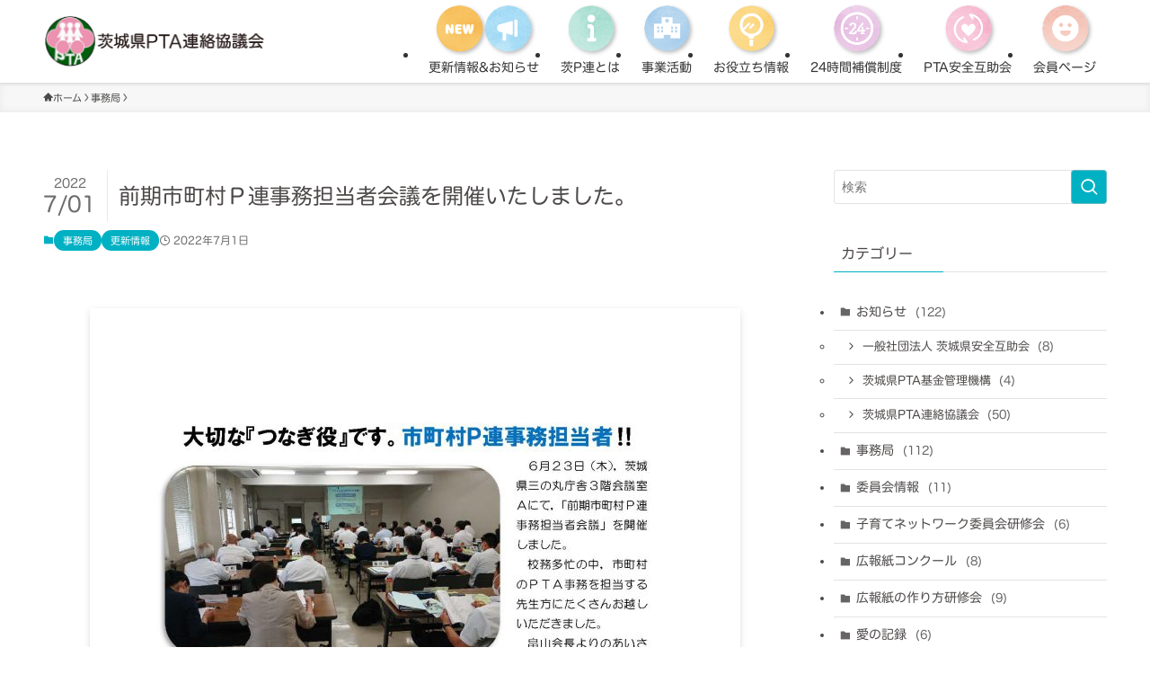

--- FILE ---
content_type: text/html; charset=UTF-8
request_url: https://www.ibarakiken-pta.ne.jp/5260/
body_size: 20574
content:
<!DOCTYPE html>
<html dir="ltr" lang="ja" prefix="og: https://ogp.me/ns#" data-loaded="false" data-scrolled="false" data-spmenu="closed">
<head>
<meta charset="utf-8">
<meta name="format-detection" content="telephone=no">
<meta http-equiv="X-UA-Compatible" content="IE=edge">
<meta name="viewport" content="width=device-width, viewport-fit=cover">
<title>前期市町村Ｐ連事務担当者会議を開催いたしました。 - 茨城県PTA連絡協議会</title>

		<!-- All in One SEO 4.9.3 - aioseo.com -->
	<meta name="description" content="PDFを見る" />
	<meta name="robots" content="max-image-preview:large" />
	<meta name="author" content="光和印刷"/>
	<meta name="google-site-verification" content="google-site-verification=3fX-2iwsmAwZlMFC286kxhDEPtuAkW_NsG16DMvtZHc" />
	<link rel="canonical" href="https://www.ibarakiken-pta.ne.jp/5260/" />
	<meta name="generator" content="All in One SEO (AIOSEO) 4.9.3" />

		<!-- Global site tag (gtag.js) - Google Analytics -->
<script async src="https://www.googletagmanager.com/gtag/js?id=G-QR2F80MZ5D"></script>
<script>
 window.dataLayer = window.dataLayer || [];
 function gtag(){dataLayer.push(arguments);}
 gtag('js', new Date());

 gtag('config', 'G-QR2F80MZ5D');
 gtag('config', 'UA-200608274-1');
</script>
		<meta property="og:locale" content="ja_JP" />
		<meta property="og:site_name" content="茨城県PTA連絡協議会 - 学校の先生や地域の皆さんと協力し合って、子どもたちの健やかな成長をサポートしていきます。" />
		<meta property="og:type" content="article" />
		<meta property="og:title" content="前期市町村Ｐ連事務担当者会議を開催いたしました。 - 茨城県PTA連絡協議会" />
		<meta property="og:description" content="PDFを見る" />
		<meta property="og:url" content="https://www.ibarakiken-pta.ne.jp/5260/" />
		<meta property="article:published_time" content="2022-07-01T00:21:27+00:00" />
		<meta property="article:modified_time" content="2022-07-01T00:21:30+00:00" />
		<meta name="twitter:card" content="summary" />
		<meta name="twitter:title" content="前期市町村Ｐ連事務担当者会議を開催いたしました。 - 茨城県PTA連絡協議会" />
		<meta name="twitter:description" content="PDFを見る" />
		<script type="application/ld+json" class="aioseo-schema">
			{"@context":"https:\/\/schema.org","@graph":[{"@type":"BlogPosting","@id":"https:\/\/www.ibarakiken-pta.ne.jp\/5260\/#blogposting","name":"\u524d\u671f\u5e02\u753a\u6751\uff30\u9023\u4e8b\u52d9\u62c5\u5f53\u8005\u4f1a\u8b70\u3092\u958b\u50ac\u3044\u305f\u3057\u307e\u3057\u305f\u3002 - \u8328\u57ce\u770cPTA\u9023\u7d61\u5354\u8b70\u4f1a","headline":"\u524d\u671f\u5e02\u753a\u6751\uff30\u9023\u4e8b\u52d9\u62c5\u5f53\u8005\u4f1a\u8b70\u3092\u958b\u50ac\u3044\u305f\u3057\u307e\u3057\u305f\u3002","author":{"@id":"https:\/\/www.ibarakiken-pta.ne.jp\/author\/admin\/#author"},"publisher":{"@id":"https:\/\/www.ibarakiken-pta.ne.jp\/#organization"},"image":{"@type":"ImageObject","url":"https:\/\/www.ibarakiken-pta.ne.jp\/wp-content\/uploads\/2022\/07\/\u524d\u671f\u5e02\u753a\u6751\uff30\u9023\u4e8b\u52d9\u62c5\u5f53\u8005\u4f1a\u8b70\u5831\u544a.jpg","@id":"https:\/\/www.ibarakiken-pta.ne.jp\/5260\/#articleImage","width":1654,"height":2339,"caption":"\u524d\u671f\u5e02\u753a\u6751\uff30\u9023\u4e8b\u52d9\u62c5\u5f53\u8005\u4f1a\u8b70\u5831\u544a"},"datePublished":"2022-07-01T09:21:27+09:00","dateModified":"2022-07-01T09:21:30+09:00","inLanguage":"ja","mainEntityOfPage":{"@id":"https:\/\/www.ibarakiken-pta.ne.jp\/5260\/#webpage"},"isPartOf":{"@id":"https:\/\/www.ibarakiken-pta.ne.jp\/5260\/#webpage"},"articleSection":"\u4e8b\u52d9\u5c40, \u66f4\u65b0\u60c5\u5831"},{"@type":"BreadcrumbList","@id":"https:\/\/www.ibarakiken-pta.ne.jp\/5260\/#breadcrumblist","itemListElement":[{"@type":"ListItem","@id":"https:\/\/www.ibarakiken-pta.ne.jp#listItem","position":1,"name":"\u30db\u30fc\u30e0","item":"https:\/\/www.ibarakiken-pta.ne.jp","nextItem":{"@type":"ListItem","@id":"https:\/\/www.ibarakiken-pta.ne.jp\/category\/update\/#listItem","name":"\u66f4\u65b0\u60c5\u5831"}},{"@type":"ListItem","@id":"https:\/\/www.ibarakiken-pta.ne.jp\/category\/update\/#listItem","position":2,"name":"\u66f4\u65b0\u60c5\u5831","item":"https:\/\/www.ibarakiken-pta.ne.jp\/category\/update\/","nextItem":{"@type":"ListItem","@id":"https:\/\/www.ibarakiken-pta.ne.jp\/5260\/#listItem","name":"\u524d\u671f\u5e02\u753a\u6751\uff30\u9023\u4e8b\u52d9\u62c5\u5f53\u8005\u4f1a\u8b70\u3092\u958b\u50ac\u3044\u305f\u3057\u307e\u3057\u305f\u3002"},"previousItem":{"@type":"ListItem","@id":"https:\/\/www.ibarakiken-pta.ne.jp#listItem","name":"\u30db\u30fc\u30e0"}},{"@type":"ListItem","@id":"https:\/\/www.ibarakiken-pta.ne.jp\/5260\/#listItem","position":3,"name":"\u524d\u671f\u5e02\u753a\u6751\uff30\u9023\u4e8b\u52d9\u62c5\u5f53\u8005\u4f1a\u8b70\u3092\u958b\u50ac\u3044\u305f\u3057\u307e\u3057\u305f\u3002","previousItem":{"@type":"ListItem","@id":"https:\/\/www.ibarakiken-pta.ne.jp\/category\/update\/#listItem","name":"\u66f4\u65b0\u60c5\u5831"}}]},{"@type":"Organization","@id":"https:\/\/www.ibarakiken-pta.ne.jp\/#organization","name":"\u8328\u57ce\u770cPTA\u9023\u7d61\u5354\u8b70\u4f1a","description":"\u5b66\u6821\u306e\u5148\u751f\u3084\u5730\u57df\u306e\u7686\u3055\u3093\u3068\u5354\u529b\u3057\u5408\u3063\u3066\u3001\u5b50\u3069\u3082\u305f\u3061\u306e\u5065\u3084\u304b\u306a\u6210\u9577\u3092\u30b5\u30dd\u30fc\u30c8\u3057\u3066\u3044\u304d\u307e\u3059\u3002","url":"https:\/\/www.ibarakiken-pta.ne.jp\/"},{"@type":"Person","@id":"https:\/\/www.ibarakiken-pta.ne.jp\/author\/admin\/#author","url":"https:\/\/www.ibarakiken-pta.ne.jp\/author\/admin\/","name":"\u5149\u548c\u5370\u5237","image":{"@type":"ImageObject","@id":"https:\/\/www.ibarakiken-pta.ne.jp\/5260\/#authorImage","url":"https:\/\/secure.gravatar.com\/avatar\/aba40dee35204edfbf471f4781a7d6d20bb077681c8b36d1ae70c42ad8d46ef8?s=96&d=mm&r=g","width":96,"height":96,"caption":"\u5149\u548c\u5370\u5237"}},{"@type":"WebPage","@id":"https:\/\/www.ibarakiken-pta.ne.jp\/5260\/#webpage","url":"https:\/\/www.ibarakiken-pta.ne.jp\/5260\/","name":"\u524d\u671f\u5e02\u753a\u6751\uff30\u9023\u4e8b\u52d9\u62c5\u5f53\u8005\u4f1a\u8b70\u3092\u958b\u50ac\u3044\u305f\u3057\u307e\u3057\u305f\u3002 - \u8328\u57ce\u770cPTA\u9023\u7d61\u5354\u8b70\u4f1a","description":"PDF\u3092\u898b\u308b","inLanguage":"ja","isPartOf":{"@id":"https:\/\/www.ibarakiken-pta.ne.jp\/#website"},"breadcrumb":{"@id":"https:\/\/www.ibarakiken-pta.ne.jp\/5260\/#breadcrumblist"},"author":{"@id":"https:\/\/www.ibarakiken-pta.ne.jp\/author\/admin\/#author"},"creator":{"@id":"https:\/\/www.ibarakiken-pta.ne.jp\/author\/admin\/#author"},"datePublished":"2022-07-01T09:21:27+09:00","dateModified":"2022-07-01T09:21:30+09:00"},{"@type":"WebSite","@id":"https:\/\/www.ibarakiken-pta.ne.jp\/#website","url":"https:\/\/www.ibarakiken-pta.ne.jp\/","name":"\u8328\u57ce\u770cPTA\u9023\u7d61\u5354\u8b70\u4f1a","description":"\u5b66\u6821\u306e\u5148\u751f\u3084\u5730\u57df\u306e\u7686\u3055\u3093\u3068\u5354\u529b\u3057\u5408\u3063\u3066\u3001\u5b50\u3069\u3082\u305f\u3061\u306e\u5065\u3084\u304b\u306a\u6210\u9577\u3092\u30b5\u30dd\u30fc\u30c8\u3057\u3066\u3044\u304d\u307e\u3059\u3002","inLanguage":"ja","publisher":{"@id":"https:\/\/www.ibarakiken-pta.ne.jp\/#organization"}}]}
		</script>
		<!-- All in One SEO -->

<link rel='dns-prefetch' href='//webfonts.sakura.ne.jp' />
<link rel="alternate" type="application/rss+xml" title="茨城県PTA連絡協議会 &raquo; フィード" href="https://www.ibarakiken-pta.ne.jp/feed/" />
<link rel="alternate" type="application/rss+xml" title="茨城県PTA連絡協議会 &raquo; コメントフィード" href="https://www.ibarakiken-pta.ne.jp/comments/feed/" />
<link rel="alternate" type="application/rss+xml" title="茨城県PTA連絡協議会 &raquo; 前期市町村Ｐ連事務担当者会議を開催いたしました。 のコメントのフィード" href="https://www.ibarakiken-pta.ne.jp/5260/feed/" />
<style id='wp-img-auto-sizes-contain-inline-css' type='text/css'>
img:is([sizes=auto i],[sizes^="auto," i]){contain-intrinsic-size:3000px 1500px}
/*# sourceURL=wp-img-auto-sizes-contain-inline-css */
</style>
<link rel='stylesheet' id='font-awesome-all-css' href='https://www.ibarakiken-pta.ne.jp/wp-content/themes/swell/assets/font-awesome/v6/css/all.min.css?ver=2.16.0' type='text/css' media='all' />
<style id='wp-block-library-inline-css' type='text/css'>
:root{--wp-block-synced-color:#7a00df;--wp-block-synced-color--rgb:122,0,223;--wp-bound-block-color:var(--wp-block-synced-color);--wp-editor-canvas-background:#ddd;--wp-admin-theme-color:#007cba;--wp-admin-theme-color--rgb:0,124,186;--wp-admin-theme-color-darker-10:#006ba1;--wp-admin-theme-color-darker-10--rgb:0,107,160.5;--wp-admin-theme-color-darker-20:#005a87;--wp-admin-theme-color-darker-20--rgb:0,90,135;--wp-admin-border-width-focus:2px}@media (min-resolution:192dpi){:root{--wp-admin-border-width-focus:1.5px}}.wp-element-button{cursor:pointer}:root .has-very-light-gray-background-color{background-color:#eee}:root .has-very-dark-gray-background-color{background-color:#313131}:root .has-very-light-gray-color{color:#eee}:root .has-very-dark-gray-color{color:#313131}:root .has-vivid-green-cyan-to-vivid-cyan-blue-gradient-background{background:linear-gradient(135deg,#00d084,#0693e3)}:root .has-purple-crush-gradient-background{background:linear-gradient(135deg,#34e2e4,#4721fb 50%,#ab1dfe)}:root .has-hazy-dawn-gradient-background{background:linear-gradient(135deg,#faaca8,#dad0ec)}:root .has-subdued-olive-gradient-background{background:linear-gradient(135deg,#fafae1,#67a671)}:root .has-atomic-cream-gradient-background{background:linear-gradient(135deg,#fdd79a,#004a59)}:root .has-nightshade-gradient-background{background:linear-gradient(135deg,#330968,#31cdcf)}:root .has-midnight-gradient-background{background:linear-gradient(135deg,#020381,#2874fc)}:root{--wp--preset--font-size--normal:16px;--wp--preset--font-size--huge:42px}.has-regular-font-size{font-size:1em}.has-larger-font-size{font-size:2.625em}.has-normal-font-size{font-size:var(--wp--preset--font-size--normal)}.has-huge-font-size{font-size:var(--wp--preset--font-size--huge)}.has-text-align-center{text-align:center}.has-text-align-left{text-align:left}.has-text-align-right{text-align:right}.has-fit-text{white-space:nowrap!important}#end-resizable-editor-section{display:none}.aligncenter{clear:both}.items-justified-left{justify-content:flex-start}.items-justified-center{justify-content:center}.items-justified-right{justify-content:flex-end}.items-justified-space-between{justify-content:space-between}.screen-reader-text{border:0;clip-path:inset(50%);height:1px;margin:-1px;overflow:hidden;padding:0;position:absolute;width:1px;word-wrap:normal!important}.screen-reader-text:focus{background-color:#ddd;clip-path:none;color:#444;display:block;font-size:1em;height:auto;left:5px;line-height:normal;padding:15px 23px 14px;text-decoration:none;top:5px;width:auto;z-index:100000}html :where(.has-border-color){border-style:solid}html :where([style*=border-top-color]){border-top-style:solid}html :where([style*=border-right-color]){border-right-style:solid}html :where([style*=border-bottom-color]){border-bottom-style:solid}html :where([style*=border-left-color]){border-left-style:solid}html :where([style*=border-width]){border-style:solid}html :where([style*=border-top-width]){border-top-style:solid}html :where([style*=border-right-width]){border-right-style:solid}html :where([style*=border-bottom-width]){border-bottom-style:solid}html :where([style*=border-left-width]){border-left-style:solid}html :where(img[class*=wp-image-]){height:auto;max-width:100%}:where(figure){margin:0 0 1em}html :where(.is-position-sticky){--wp-admin--admin-bar--position-offset:var(--wp-admin--admin-bar--height,0px)}@media screen and (max-width:600px){html :where(.is-position-sticky){--wp-admin--admin-bar--position-offset:0px}}

/*# sourceURL=wp-block-library-inline-css */
</style><style id='global-styles-inline-css' type='text/css'>
:root{--wp--preset--aspect-ratio--square: 1;--wp--preset--aspect-ratio--4-3: 4/3;--wp--preset--aspect-ratio--3-4: 3/4;--wp--preset--aspect-ratio--3-2: 3/2;--wp--preset--aspect-ratio--2-3: 2/3;--wp--preset--aspect-ratio--16-9: 16/9;--wp--preset--aspect-ratio--9-16: 9/16;--wp--preset--color--black: #000;--wp--preset--color--cyan-bluish-gray: #abb8c3;--wp--preset--color--white: #fff;--wp--preset--color--pale-pink: #f78da7;--wp--preset--color--vivid-red: #cf2e2e;--wp--preset--color--luminous-vivid-orange: #ff6900;--wp--preset--color--luminous-vivid-amber: #fcb900;--wp--preset--color--light-green-cyan: #7bdcb5;--wp--preset--color--vivid-green-cyan: #00d084;--wp--preset--color--pale-cyan-blue: #8ed1fc;--wp--preset--color--vivid-cyan-blue: #0693e3;--wp--preset--color--vivid-purple: #9b51e0;--wp--preset--color--swl-main: var(--color_main);--wp--preset--color--swl-main-thin: var(--color_main_thin);--wp--preset--color--swl-gray: var(--color_gray);--wp--preset--color--swl-deep-01: var(--color_deep01);--wp--preset--color--swl-deep-02: var(--color_deep02);--wp--preset--color--swl-deep-03: var(--color_deep03);--wp--preset--color--swl-deep-04: var(--color_deep04);--wp--preset--color--swl-pale-01: var(--color_pale01);--wp--preset--color--swl-pale-02: var(--color_pale02);--wp--preset--color--swl-pale-03: var(--color_pale03);--wp--preset--color--swl-pale-04: var(--color_pale04);--wp--preset--gradient--vivid-cyan-blue-to-vivid-purple: linear-gradient(135deg,rgb(6,147,227) 0%,rgb(155,81,224) 100%);--wp--preset--gradient--light-green-cyan-to-vivid-green-cyan: linear-gradient(135deg,rgb(122,220,180) 0%,rgb(0,208,130) 100%);--wp--preset--gradient--luminous-vivid-amber-to-luminous-vivid-orange: linear-gradient(135deg,rgb(252,185,0) 0%,rgb(255,105,0) 100%);--wp--preset--gradient--luminous-vivid-orange-to-vivid-red: linear-gradient(135deg,rgb(255,105,0) 0%,rgb(207,46,46) 100%);--wp--preset--gradient--very-light-gray-to-cyan-bluish-gray: linear-gradient(135deg,rgb(238,238,238) 0%,rgb(169,184,195) 100%);--wp--preset--gradient--cool-to-warm-spectrum: linear-gradient(135deg,rgb(74,234,220) 0%,rgb(151,120,209) 20%,rgb(207,42,186) 40%,rgb(238,44,130) 60%,rgb(251,105,98) 80%,rgb(254,248,76) 100%);--wp--preset--gradient--blush-light-purple: linear-gradient(135deg,rgb(255,206,236) 0%,rgb(152,150,240) 100%);--wp--preset--gradient--blush-bordeaux: linear-gradient(135deg,rgb(254,205,165) 0%,rgb(254,45,45) 50%,rgb(107,0,62) 100%);--wp--preset--gradient--luminous-dusk: linear-gradient(135deg,rgb(255,203,112) 0%,rgb(199,81,192) 50%,rgb(65,88,208) 100%);--wp--preset--gradient--pale-ocean: linear-gradient(135deg,rgb(255,245,203) 0%,rgb(182,227,212) 50%,rgb(51,167,181) 100%);--wp--preset--gradient--electric-grass: linear-gradient(135deg,rgb(202,248,128) 0%,rgb(113,206,126) 100%);--wp--preset--gradient--midnight: linear-gradient(135deg,rgb(2,3,129) 0%,rgb(40,116,252) 100%);--wp--preset--font-size--small: 0.9em;--wp--preset--font-size--medium: 1.1em;--wp--preset--font-size--large: 1.25em;--wp--preset--font-size--x-large: 42px;--wp--preset--font-size--xs: 0.75em;--wp--preset--font-size--huge: 1.6em;--wp--preset--spacing--20: 0.44rem;--wp--preset--spacing--30: 0.67rem;--wp--preset--spacing--40: 1rem;--wp--preset--spacing--50: 1.5rem;--wp--preset--spacing--60: 2.25rem;--wp--preset--spacing--70: 3.38rem;--wp--preset--spacing--80: 5.06rem;--wp--preset--shadow--natural: 6px 6px 9px rgba(0, 0, 0, 0.2);--wp--preset--shadow--deep: 12px 12px 50px rgba(0, 0, 0, 0.4);--wp--preset--shadow--sharp: 6px 6px 0px rgba(0, 0, 0, 0.2);--wp--preset--shadow--outlined: 6px 6px 0px -3px rgb(255, 255, 255), 6px 6px rgb(0, 0, 0);--wp--preset--shadow--crisp: 6px 6px 0px rgb(0, 0, 0);}:where(.is-layout-flex){gap: 0.5em;}:where(.is-layout-grid){gap: 0.5em;}body .is-layout-flex{display: flex;}.is-layout-flex{flex-wrap: wrap;align-items: center;}.is-layout-flex > :is(*, div){margin: 0;}body .is-layout-grid{display: grid;}.is-layout-grid > :is(*, div){margin: 0;}:where(.wp-block-columns.is-layout-flex){gap: 2em;}:where(.wp-block-columns.is-layout-grid){gap: 2em;}:where(.wp-block-post-template.is-layout-flex){gap: 1.25em;}:where(.wp-block-post-template.is-layout-grid){gap: 1.25em;}.has-black-color{color: var(--wp--preset--color--black) !important;}.has-cyan-bluish-gray-color{color: var(--wp--preset--color--cyan-bluish-gray) !important;}.has-white-color{color: var(--wp--preset--color--white) !important;}.has-pale-pink-color{color: var(--wp--preset--color--pale-pink) !important;}.has-vivid-red-color{color: var(--wp--preset--color--vivid-red) !important;}.has-luminous-vivid-orange-color{color: var(--wp--preset--color--luminous-vivid-orange) !important;}.has-luminous-vivid-amber-color{color: var(--wp--preset--color--luminous-vivid-amber) !important;}.has-light-green-cyan-color{color: var(--wp--preset--color--light-green-cyan) !important;}.has-vivid-green-cyan-color{color: var(--wp--preset--color--vivid-green-cyan) !important;}.has-pale-cyan-blue-color{color: var(--wp--preset--color--pale-cyan-blue) !important;}.has-vivid-cyan-blue-color{color: var(--wp--preset--color--vivid-cyan-blue) !important;}.has-vivid-purple-color{color: var(--wp--preset--color--vivid-purple) !important;}.has-black-background-color{background-color: var(--wp--preset--color--black) !important;}.has-cyan-bluish-gray-background-color{background-color: var(--wp--preset--color--cyan-bluish-gray) !important;}.has-white-background-color{background-color: var(--wp--preset--color--white) !important;}.has-pale-pink-background-color{background-color: var(--wp--preset--color--pale-pink) !important;}.has-vivid-red-background-color{background-color: var(--wp--preset--color--vivid-red) !important;}.has-luminous-vivid-orange-background-color{background-color: var(--wp--preset--color--luminous-vivid-orange) !important;}.has-luminous-vivid-amber-background-color{background-color: var(--wp--preset--color--luminous-vivid-amber) !important;}.has-light-green-cyan-background-color{background-color: var(--wp--preset--color--light-green-cyan) !important;}.has-vivid-green-cyan-background-color{background-color: var(--wp--preset--color--vivid-green-cyan) !important;}.has-pale-cyan-blue-background-color{background-color: var(--wp--preset--color--pale-cyan-blue) !important;}.has-vivid-cyan-blue-background-color{background-color: var(--wp--preset--color--vivid-cyan-blue) !important;}.has-vivid-purple-background-color{background-color: var(--wp--preset--color--vivid-purple) !important;}.has-black-border-color{border-color: var(--wp--preset--color--black) !important;}.has-cyan-bluish-gray-border-color{border-color: var(--wp--preset--color--cyan-bluish-gray) !important;}.has-white-border-color{border-color: var(--wp--preset--color--white) !important;}.has-pale-pink-border-color{border-color: var(--wp--preset--color--pale-pink) !important;}.has-vivid-red-border-color{border-color: var(--wp--preset--color--vivid-red) !important;}.has-luminous-vivid-orange-border-color{border-color: var(--wp--preset--color--luminous-vivid-orange) !important;}.has-luminous-vivid-amber-border-color{border-color: var(--wp--preset--color--luminous-vivid-amber) !important;}.has-light-green-cyan-border-color{border-color: var(--wp--preset--color--light-green-cyan) !important;}.has-vivid-green-cyan-border-color{border-color: var(--wp--preset--color--vivid-green-cyan) !important;}.has-pale-cyan-blue-border-color{border-color: var(--wp--preset--color--pale-cyan-blue) !important;}.has-vivid-cyan-blue-border-color{border-color: var(--wp--preset--color--vivid-cyan-blue) !important;}.has-vivid-purple-border-color{border-color: var(--wp--preset--color--vivid-purple) !important;}.has-vivid-cyan-blue-to-vivid-purple-gradient-background{background: var(--wp--preset--gradient--vivid-cyan-blue-to-vivid-purple) !important;}.has-light-green-cyan-to-vivid-green-cyan-gradient-background{background: var(--wp--preset--gradient--light-green-cyan-to-vivid-green-cyan) !important;}.has-luminous-vivid-amber-to-luminous-vivid-orange-gradient-background{background: var(--wp--preset--gradient--luminous-vivid-amber-to-luminous-vivid-orange) !important;}.has-luminous-vivid-orange-to-vivid-red-gradient-background{background: var(--wp--preset--gradient--luminous-vivid-orange-to-vivid-red) !important;}.has-very-light-gray-to-cyan-bluish-gray-gradient-background{background: var(--wp--preset--gradient--very-light-gray-to-cyan-bluish-gray) !important;}.has-cool-to-warm-spectrum-gradient-background{background: var(--wp--preset--gradient--cool-to-warm-spectrum) !important;}.has-blush-light-purple-gradient-background{background: var(--wp--preset--gradient--blush-light-purple) !important;}.has-blush-bordeaux-gradient-background{background: var(--wp--preset--gradient--blush-bordeaux) !important;}.has-luminous-dusk-gradient-background{background: var(--wp--preset--gradient--luminous-dusk) !important;}.has-pale-ocean-gradient-background{background: var(--wp--preset--gradient--pale-ocean) !important;}.has-electric-grass-gradient-background{background: var(--wp--preset--gradient--electric-grass) !important;}.has-midnight-gradient-background{background: var(--wp--preset--gradient--midnight) !important;}.has-small-font-size{font-size: var(--wp--preset--font-size--small) !important;}.has-medium-font-size{font-size: var(--wp--preset--font-size--medium) !important;}.has-large-font-size{font-size: var(--wp--preset--font-size--large) !important;}.has-x-large-font-size{font-size: var(--wp--preset--font-size--x-large) !important;}
/*# sourceURL=global-styles-inline-css */
</style>

<link rel='stylesheet' id='swell-icons-css' href='https://www.ibarakiken-pta.ne.jp/wp-content/themes/swell/build/css/swell-icons.css?ver=2.16.0' type='text/css' media='all' />
<link rel='stylesheet' id='main_style-css' href='https://www.ibarakiken-pta.ne.jp/wp-content/themes/swell/build/css/main.css?ver=2.16.0' type='text/css' media='all' />
<link rel='stylesheet' id='swell_blocks-css' href='https://www.ibarakiken-pta.ne.jp/wp-content/themes/swell/build/css/blocks.css?ver=2.16.0' type='text/css' media='all' />
<style id='swell_custom-inline-css' type='text/css'>
:root{--swl-fz--content:4vw;--swl-font_family:"游ゴシック体", "Yu Gothic", YuGothic, "Hiragino Kaku Gothic ProN", "Hiragino Sans", Meiryo, sans-serif;--swl-font_weight:500;--color_main:#00b0c3;--color_text:#4c4948;--color_link:#00b0c3;--color_htag:#00b0c3;--color_bg:#ffffff;--color_gradient1:#d8ffff;--color_gradient2:#87e7ff;--color_main_thin:rgba(0, 220, 244, 0.05 );--color_main_dark:rgba(0, 132, 146, 1 );--color_list_check:#00b0c3;--color_list_num:#00b0c3;--color_list_good:#86dd7b;--color_list_triangle:#f4e03a;--color_list_bad:#f36060;--color_faq_q:#d55656;--color_faq_a:#6599b7;--color_icon_good:#3cd250;--color_icon_good_bg:#ecffe9;--color_icon_bad:#4b73eb;--color_icon_bad_bg:#eafaff;--color_icon_info:#f578b4;--color_icon_info_bg:#fff0fa;--color_icon_announce:#ffa537;--color_icon_announce_bg:#fff5f0;--color_icon_pen:#7a7a7a;--color_icon_pen_bg:#f7f7f7;--color_icon_book:#787364;--color_icon_book_bg:#f8f6ef;--color_icon_point:#ffa639;--color_icon_check:#86d67c;--color_icon_batsu:#f36060;--color_icon_hatena:#5295cc;--color_icon_caution:#f7da38;--color_icon_memo:#84878a;--color_deep01:#e44141;--color_deep02:#3d79d5;--color_deep03:#63a84d;--color_deep04:#f09f4d;--color_pale01:#fff2f0;--color_pale02:#f3f8fd;--color_pale03:#f1f9ee;--color_pale04:#fdf9ee;--color_mark_blue:#b7e3ff;--color_mark_green:#bdf9c3;--color_mark_yellow:#fcf69f;--color_mark_orange:#ffddbc;--border01:solid 1px var(--color_main);--border02:double 4px var(--color_main);--border03:dashed 2px var(--color_border);--border04:solid 4px var(--color_gray);--card_posts_thumb_ratio:56.25%;--list_posts_thumb_ratio:61.805%;--big_posts_thumb_ratio:56.25%;--thumb_posts_thumb_ratio:61.805%;--blogcard_thumb_ratio:56.25%;--color_header_bg:#ffffff;--color_header_text:#333;--color_footer_bg:#fffeee;--color_footer_text:#4c4948;--container_size:1200px;--article_size:900px;--logo_size_sp:60px;--logo_size_pc:60px;--logo_size_pcfix:48px;}.swl-cell-bg[data-icon="doubleCircle"]{--cell-icon-color:#ffc977}.swl-cell-bg[data-icon="circle"]{--cell-icon-color:#94e29c}.swl-cell-bg[data-icon="triangle"]{--cell-icon-color:#eeda2f}.swl-cell-bg[data-icon="close"]{--cell-icon-color:#ec9191}.swl-cell-bg[data-icon="hatena"]{--cell-icon-color:#93c9da}.swl-cell-bg[data-icon="check"]{--cell-icon-color:#94e29c}.swl-cell-bg[data-icon="line"]{--cell-icon-color:#9b9b9b}.cap_box[data-colset="col1"]{--capbox-color:#f59b5f;--capbox-color--bg:#fff8eb}.cap_box[data-colset="col2"]{--capbox-color:#5fb9f5;--capbox-color--bg:#edf5ff}.cap_box[data-colset="col3"]{--capbox-color:#2fcd90;--capbox-color--bg:#eafaf2}.red_{--the-btn-color:#f74a4a;--the-btn-color2:#ffbc49;--the-solid-shadow: rgba(185, 56, 56, 1 )}.blue_{--the-btn-color:#338df4;--the-btn-color2:#35eaff;--the-solid-shadow: rgba(38, 106, 183, 1 )}.green_{--the-btn-color:#62d847;--the-btn-color2:#7bf7bd;--the-solid-shadow: rgba(74, 162, 53, 1 )}.is-style-btn_normal{--the-btn-radius:80px}.is-style-btn_solid{--the-btn-radius:80px}.is-style-btn_shiny{--the-btn-radius:80px}.is-style-btn_line{--the-btn-radius:80px}.post_content blockquote{padding:1.5em 2em 1.5em 3em}.post_content blockquote::before{content:"";display:block;width:5px;height:calc(100% - 3em);top:1.5em;left:1.5em;border-left:solid 1px rgba(180,180,180,.75);border-right:solid 1px rgba(180,180,180,.75);}.mark_blue{background:-webkit-linear-gradient(transparent 64%,var(--color_mark_blue) 0%);background:linear-gradient(transparent 64%,var(--color_mark_blue) 0%)}.mark_green{background:-webkit-linear-gradient(transparent 64%,var(--color_mark_green) 0%);background:linear-gradient(transparent 64%,var(--color_mark_green) 0%)}.mark_yellow{background:-webkit-linear-gradient(transparent 64%,var(--color_mark_yellow) 0%);background:linear-gradient(transparent 64%,var(--color_mark_yellow) 0%)}.mark_orange{background:-webkit-linear-gradient(transparent 64%,var(--color_mark_orange) 0%);background:linear-gradient(transparent 64%,var(--color_mark_orange) 0%)}[class*="is-style-icon_"]{color:#333;border-width:0}[class*="is-style-big_icon_"]{border-width:2px;border-style:solid}[data-col="gray"] .c-balloon__text{background:#f7f7f7;border-color:#ccc}[data-col="gray"] .c-balloon__before{border-right-color:#f7f7f7}[data-col="green"] .c-balloon__text{background:#d1f8c2;border-color:#9ddd93}[data-col="green"] .c-balloon__before{border-right-color:#d1f8c2}[data-col="blue"] .c-balloon__text{background:#e2f6ff;border-color:#93d2f0}[data-col="blue"] .c-balloon__before{border-right-color:#e2f6ff}[data-col="red"] .c-balloon__text{background:#ffebeb;border-color:#f48789}[data-col="red"] .c-balloon__before{border-right-color:#ffebeb}[data-col="yellow"] .c-balloon__text{background:#f9f7d2;border-color:#fbe593}[data-col="yellow"] .c-balloon__before{border-right-color:#f9f7d2}.-type-list2 .p-postList__body::after,.-type-big .p-postList__body::after{content: "READ MORE »";}.c-postThumb__cat{background-color:#00b0c3;color:#fff;background-image: repeating-linear-gradient(-45deg,rgba(255,255,255,.1),rgba(255,255,255,.1) 6px,transparent 6px,transparent 12px)}.post_content h2:where(:not([class^="swell-block-"]):not(.faq_q):not(.p-postList__title)){background:var(--color_htag);padding:.75em 1em;color:#fff}.post_content h2:where(:not([class^="swell-block-"]):not(.faq_q):not(.p-postList__title))::before{position:absolute;display:block;pointer-events:none;content:"";top:-4px;left:0;width:100%;height:calc(100% + 4px);box-sizing:content-box;border-top:solid 2px var(--color_htag);border-bottom:solid 2px var(--color_htag)}.post_content h3:where(:not([class^="swell-block-"]):not(.faq_q):not(.p-postList__title)){padding:0 .5em .5em}.post_content h3:where(:not([class^="swell-block-"]):not(.faq_q):not(.p-postList__title))::before{content:"";width:100%;height:2px;background: repeating-linear-gradient(90deg, var(--color_htag) 0%, var(--color_htag) 29.3%, rgba(150,150,150,.2) 29.3%, rgba(150,150,150,.2) 100%)}.post_content h4:where(:not([class^="swell-block-"]):not(.faq_q):not(.p-postList__title)){padding:0 0 0 16px;border-left:solid 2px var(--color_htag)}.l-header{box-shadow: 0 1px 4px rgba(0,0,0,.12)}.l-header__bar{color:#fff;background:#fdfdfd}.l-header__menuBtn{order:1}.l-header__customBtn{order:3}.c-gnav a::after{background:var(--color_main);width:100%;height:2px;transform:scaleX(0)}.p-spHeadMenu .menu-item.-current{border-bottom-color:var(--color_main)}.c-gnav > li:hover > a::after,.c-gnav > .-current > a::after{transform: scaleX(1)}.c-gnav .sub-menu{color:#333;background:#fff}.l-fixHeader::before{opacity:1}#pagetop{border-radius:50%}#before_footer_widget{margin-bottom:0}.c-widget__title.-spmenu{padding:.5em}.c-widget__title.-spmenu::before{content:"";bottom:0;left:0;width:40%;z-index:1;background:var(--color_main)}.c-widget__title.-spmenu::after{content:"";bottom:0;left:0;width:100%;background:var(--color_border)}.c-widget__title.-footer{padding:.5em}.c-widget__title.-footer::before{content:"";bottom:0;left:0;width:40%;z-index:1;background:var(--color_main)}.c-widget__title.-footer::after{content:"";bottom:0;left:0;width:100%;background:var(--color_border)}.c-secTitle{text-align:center;padding:.25em 3.5em;}.c-secTitle::before{content:"";top:50%;width:2em;background:currentColor;left:1em}.c-secTitle::after{content:"";top:50%;width:2em;background:currentColor;right:1em}.p-spMenu{color:#333}.p-spMenu__inner::before{background:#ffffff;opacity:0.8}.p-spMenu__overlay{background:#ffffff;opacity:0.7}[class*="page-numbers"]{border-radius:50%;margin:4px;color:#fff;background-color:#dedede}a{text-decoration: none}.l-topTitleArea.c-filterLayer::before{background-color:#ffffff;opacity:0.2;content:""}@media screen and (min-width: 960px){:root{}}@media screen and (max-width: 959px){:root{}.l-header__logo{order:2;text-align:center}}@media screen and (min-width: 600px){:root{--swl-fz--content:16px;}}@media screen and (max-width: 599px){:root{}}@media (min-width: 1108px) {.alignwide{left:-100px;width:calc(100% + 200px);}}@media (max-width: 1108px) {.-sidebar-off .swell-block-fullWide__inner.l-container .alignwide{left:0px;width:100%;}}.l-fixHeader .l-fixHeader__gnav{order:0}[data-scrolled=true] .l-fixHeader[data-ready]{opacity:1;-webkit-transform:translateY(0)!important;transform:translateY(0)!important;visibility:visible}.-body-solid .l-fixHeader{box-shadow:0 2px 4px var(--swl-color_shadow)}.l-fixHeader__inner{align-items:stretch;color:var(--color_header_text);display:flex;padding-bottom:0;padding-top:0;position:relative;z-index:1}.l-fixHeader__logo{align-items:center;display:flex;line-height:1;margin-right:24px;order:0;padding:16px 0}.is-style-btn_normal a,.is-style-btn_shiny a{box-shadow:var(--swl-btn_shadow)}.c-shareBtns__btn,.is-style-balloon>.c-tabList .c-tabList__button,.p-snsCta,[class*=page-numbers]{box-shadow:var(--swl-box_shadow)}.p-articleThumb__img,.p-articleThumb__youtube{box-shadow:var(--swl-img_shadow)}.p-pickupBanners__item .c-bannerLink,.p-postList__thumb{box-shadow:0 2px 8px rgba(0,0,0,.1),0 4px 4px -4px rgba(0,0,0,.1)}.p-postList.-w-ranking li:before{background-image:repeating-linear-gradient(-45deg,hsla(0,0%,100%,.1),hsla(0,0%,100%,.1) 6px,transparent 0,transparent 12px);box-shadow:1px 1px 4px rgba(0,0,0,.2)}:root{--swl-radius--2:2px;--swl-radius--4:4px;--swl-radius--8:8px}.c-categoryList__link,.c-tagList__link,.tag-cloud-link{border-radius:16px;padding:6px 10px}.-related .p-postList__thumb,.is-style-bg_gray,.is-style-bg_main,.is-style-bg_main_thin,.is-style-bg_stripe,.is-style-border_dg,.is-style-border_dm,.is-style-border_sg,.is-style-border_sm,.is-style-dent_box,.is-style-note_box,.is-style-stitch,[class*=is-style-big_icon_],input[type=number],input[type=text],textarea{border-radius:4px}.-ps-style-img .p-postList__link,.-type-thumb .p-postList__link,.p-postList__thumb{border-radius:12px;overflow:hidden;z-index:0}.c-widget .-type-list.-w-ranking .p-postList__item:before{border-radius:16px;left:2px;top:2px}.c-widget .-type-card.-w-ranking .p-postList__item:before{border-radius:0 0 4px 4px}.c-postThumb__cat{border-radius:16px;margin:.5em;padding:0 8px}.cap_box_ttl{border-radius:2px 2px 0 0}.cap_box_content{border-radius:0 0 2px 2px}.cap_box.is-style-small_ttl .cap_box_content{border-radius:0 2px 2px 2px}.cap_box.is-style-inner .cap_box_content,.cap_box.is-style-onborder_ttl .cap_box_content,.cap_box.is-style-onborder_ttl2 .cap_box_content,.cap_box.is-style-onborder_ttl2 .cap_box_ttl,.cap_box.is-style-shadow{border-radius:2px}.is-style-more_btn a,.p-postList__body:after,.submit{border-radius:40px}@media (min-width:960px){#sidebar .-type-list .p-postList__thumb{border-radius:8px}}@media not all and (min-width:960px){.-ps-style-img .p-postList__link,.-type-thumb .p-postList__link,.p-postList__thumb{border-radius:8px}}.l-header__bar{position:relative;width:100%}.l-header__bar .c-catchphrase{color:inherit;font-size:12px;letter-spacing:var(--swl-letter_spacing,.2px);line-height:14px;margin-right:auto;overflow:hidden;padding:4px 0;white-space:nowrap;width:50%}.l-header__bar .c-iconList .c-iconList__link{margin:0;padding:4px 6px}.l-header__barInner{align-items:center;display:flex;justify-content:flex-end}@media (min-width:960px){.-series .l-header__inner{align-items:stretch;display:flex}.-series .l-header__logo{align-items:center;display:flex;flex-wrap:wrap;margin-right:24px;padding:16px 0}.-series .l-header__logo .c-catchphrase{font-size:13px;padding:4px 0}.-series .c-headLogo{margin-right:16px}.-series-right .l-header__inner{justify-content:space-between}.-series-right .c-gnavWrap{margin-left:auto}.-series-right .w-header{margin-left:12px}.-series-left .w-header{margin-left:auto}}@media (min-width:960px) and (min-width:600px){.-series .c-headLogo{max-width:400px}}.c-gnav .sub-menu a:before,.c-listMenu a:before{-webkit-font-smoothing:antialiased;-moz-osx-font-smoothing:grayscale;font-family:icomoon!important;font-style:normal;font-variant:normal;font-weight:400;line-height:1;text-transform:none}.c-submenuToggleBtn{display:none}.c-listMenu a{padding:.75em 1em .75em 1.5em;transition:padding .25s}.c-listMenu a:hover{padding-left:1.75em;padding-right:.75em}.c-gnav .sub-menu a:before,.c-listMenu a:before{color:inherit;content:"\e921";display:inline-block;left:2px;position:absolute;top:50%;-webkit-transform:translateY(-50%);transform:translateY(-50%);vertical-align:middle}.widget_categories>ul>.cat-item>a,.wp-block-categories-list>li>a{padding-left:1.75em}.c-listMenu .children,.c-listMenu .sub-menu{margin:0}.c-listMenu .children a,.c-listMenu .sub-menu a{font-size:.9em;padding-left:2.5em}.c-listMenu .children a:before,.c-listMenu .sub-menu a:before{left:1em}.c-listMenu .children a:hover,.c-listMenu .sub-menu a:hover{padding-left:2.75em}.c-listMenu .children ul a,.c-listMenu .sub-menu ul a{padding-left:3.25em}.c-listMenu .children ul a:before,.c-listMenu .sub-menu ul a:before{left:1.75em}.c-listMenu .children ul a:hover,.c-listMenu .sub-menu ul a:hover{padding-left:3.5em}.c-gnav li:hover>.sub-menu{opacity:1;visibility:visible}.c-gnav .sub-menu:before{background:inherit;content:"";height:100%;left:0;position:absolute;top:0;width:100%;z-index:0}.c-gnav .sub-menu .sub-menu{left:100%;top:0;z-index:-1}.c-gnav .sub-menu a{padding-left:2em}.c-gnav .sub-menu a:before{left:.5em}.c-gnav .sub-menu a:hover .ttl{left:4px}:root{--color_content_bg:var(--color_bg);}.c-widget__title.-side{padding:.5em}.c-widget__title.-side::before{content:"";bottom:0;left:0;width:40%;z-index:1;background:var(--color_main)}.c-widget__title.-side::after{content:"";bottom:0;left:0;width:100%;background:var(--color_border)}.c-shareBtns__item:not(:last-child){margin-right:4px}.c-shareBtns__btn{padding:8px 0}@media screen and (min-width: 960px){:root{}}@media screen and (max-width: 959px){:root{}}@media screen and (min-width: 600px){:root{}}@media screen and (max-width: 599px){:root{}}.swell-block-fullWide__inner.l-container{--swl-fw_inner_pad:var(--swl-pad_container,0px)}@media (min-width:960px){.-sidebar-on .l-content .alignfull,.-sidebar-on .l-content .alignwide{left:-16px;width:calc(100% + 32px)}.swell-block-fullWide__inner.l-article{--swl-fw_inner_pad:var(--swl-pad_post_content,0px)}.-sidebar-on .swell-block-fullWide__inner .alignwide{left:0;width:100%}.-sidebar-on .swell-block-fullWide__inner .alignfull{left:calc(0px - var(--swl-fw_inner_pad, 0))!important;margin-left:0!important;margin-right:0!important;width:calc(100% + var(--swl-fw_inner_pad, 0)*2)!important}}@media screen and (min-width:1240px){.p-relatedPosts{display:flex;flex-wrap:wrap;justify-content:space-between}.p-relatedPosts .p-postList__item{width:49%}}.-index-off .p-toc,.swell-toc-placeholder:empty{display:none}.p-toc.-modal{height:100%;margin:0;overflow-y:auto;padding:0}#main_content .p-toc{border-radius:var(--swl-radius--2,0);margin:4em auto;max-width:800px}#sidebar .p-toc{margin-top:-.5em}.p-toc .__pn:before{content:none!important;counter-increment:none}.p-toc .__prev{margin:0 0 1em}.p-toc .__next{margin:1em 0 0}.p-toc.is-omitted:not([data-omit=ct]) [data-level="2"] .p-toc__childList{height:0;margin-bottom:-.5em;visibility:hidden}.p-toc.is-omitted:not([data-omit=nest]){position:relative}.p-toc.is-omitted:not([data-omit=nest]):before{background:linear-gradient(hsla(0,0%,100%,0),var(--color_bg));bottom:5em;content:"";height:4em;left:0;opacity:.75;pointer-events:none;position:absolute;width:100%;z-index:1}.p-toc.is-omitted:not([data-omit=nest]):after{background:var(--color_bg);bottom:0;content:"";height:5em;left:0;opacity:.75;position:absolute;width:100%;z-index:1}.p-toc.is-omitted:not([data-omit=nest]) .__next,.p-toc.is-omitted:not([data-omit=nest]) [data-omit="1"]{display:none}.p-toc .p-toc__expandBtn{background-color:#f7f7f7;border:rgba(0,0,0,.2);border-radius:5em;box-shadow:0 0 0 1px #bbb;color:#333;display:block;font-size:14px;line-height:1.5;margin:.75em auto 0;min-width:6em;padding:.5em 1em;position:relative;transition:box-shadow .25s;z-index:2}.p-toc[data-omit=nest] .p-toc__expandBtn{display:inline-block;font-size:13px;margin:0 0 0 1.25em;padding:.5em .75em}.p-toc:not([data-omit=nest]) .p-toc__expandBtn:after,.p-toc:not([data-omit=nest]) .p-toc__expandBtn:before{border-top-color:inherit;border-top-style:dotted;border-top-width:3px;content:"";display:block;height:1px;position:absolute;top:calc(50% - 1px);transition:border-color .25s;width:100%;width:22px}.p-toc:not([data-omit=nest]) .p-toc__expandBtn:before{right:calc(100% + 1em)}.p-toc:not([data-omit=nest]) .p-toc__expandBtn:after{left:calc(100% + 1em)}.p-toc.is-expanded .p-toc__expandBtn{border-color:transparent}.p-toc__ttl{display:block;font-size:1.2em;line-height:1;position:relative;text-align:center}.p-toc__ttl:before{content:"\e918";display:inline-block;font-family:icomoon;margin-right:.5em;padding-bottom:2px;vertical-align:middle}#index_modal .p-toc__ttl{margin-bottom:.5em}.p-toc__list li{line-height:1.6}.p-toc__list>li+li{margin-top:.5em}.p-toc__list .p-toc__childList{padding-left:.5em}.p-toc__list [data-level="3"]{font-size:.9em}.p-toc__list .mininote{display:none}.post_content .p-toc__list{padding-left:0}#sidebar .p-toc__list{margin-bottom:0}#sidebar .p-toc__list .p-toc__childList{padding-left:0}.p-toc__link{color:inherit;font-size:inherit;text-decoration:none}.p-toc__link:hover{opacity:.8}.p-toc.-double{background:var(--color_gray);background:linear-gradient(-45deg,transparent 25%,var(--color_gray) 25%,var(--color_gray) 50%,transparent 50%,transparent 75%,var(--color_gray) 75%,var(--color_gray));background-clip:padding-box;background-size:4px 4px;border-bottom:4px double var(--color_border);border-top:4px double var(--color_border);padding:1.5em 1em 1em}.p-toc.-double .p-toc__ttl{margin-bottom:.75em}@media (min-width:960px){#main_content .p-toc{width:92%}}@media (hover:hover){.p-toc .p-toc__expandBtn:hover{border-color:transparent;box-shadow:0 0 0 2px currentcolor}}@media (min-width:600px){.p-toc.-double{padding:2em}}.p-pnLinks{align-items:stretch;display:flex;justify-content:space-between;margin:2em 0}.p-pnLinks__item{font-size:3vw;position:relative;width:49%}.p-pnLinks__item:before{content:"";display:block;height:.5em;pointer-events:none;position:absolute;top:50%;width:.5em;z-index:1}.p-pnLinks__item.-prev:before{border-bottom:1px solid;border-left:1px solid;left:.35em;-webkit-transform:rotate(45deg) translateY(-50%);transform:rotate(45deg) translateY(-50%)}.p-pnLinks__item.-prev .p-pnLinks__thumb{margin-right:8px}.p-pnLinks__item.-next .p-pnLinks__link{justify-content:flex-end}.p-pnLinks__item.-next:before{border-bottom:1px solid;border-right:1px solid;right:.35em;-webkit-transform:rotate(-45deg) translateY(-50%);transform:rotate(-45deg) translateY(-50%)}.p-pnLinks__item.-next .p-pnLinks__thumb{margin-left:8px;order:2}.p-pnLinks__item.-next:first-child{margin-left:auto}.p-pnLinks__link{align-items:center;border-radius:var(--swl-radius--2,0);color:inherit;display:flex;height:100%;line-height:1.4;min-height:4em;padding:.6em 1em .5em;position:relative;text-decoration:none;transition:box-shadow .25s;width:100%}.p-pnLinks__thumb{border-radius:var(--swl-radius--4,0);height:32px;-o-object-fit:cover;object-fit:cover;width:48px}.p-pnLinks .-prev .p-pnLinks__link{border-left:1.25em solid var(--color_main)}.p-pnLinks .-prev:before{color:#fff}.p-pnLinks .-next .p-pnLinks__link{border-right:1.25em solid var(--color_main)}.p-pnLinks .-next:before{color:#fff}@media not all and (min-width:960px){.p-pnLinks.-thumb-on{display:block}.p-pnLinks.-thumb-on .p-pnLinks__item{width:100%}}@media (min-width:600px){.p-pnLinks__item{font-size:13px}.p-pnLinks__thumb{height:48px;width:72px}.p-pnLinks__title{transition:-webkit-transform .25s;transition:transform .25s;transition:transform .25s,-webkit-transform .25s}.-prev>.p-pnLinks__link:hover .p-pnLinks__title{-webkit-transform:translateX(4px);transform:translateX(4px)}.-next>.p-pnLinks__link:hover .p-pnLinks__title{-webkit-transform:translateX(-4px);transform:translateX(-4px)}.p-pnLinks .-prev .p-pnLinks__link:hover{box-shadow:1px 1px 2px var(--swl-color_shadow)}.p-pnLinks .-next .p-pnLinks__link:hover{box-shadow:-1px 1px 2px var(--swl-color_shadow)}}
/*# sourceURL=swell_custom-inline-css */
</style>
<link rel='stylesheet' id='swell-loaded-animation-css' href='https://www.ibarakiken-pta.ne.jp/wp-content/themes/swell/build/css/modules/loaded-animation.css?ver=2.16.0' type='text/css' media='all' />
<link rel='stylesheet' id='swell-parts/footer-css' href='https://www.ibarakiken-pta.ne.jp/wp-content/themes/swell/build/css/modules/parts/footer.css?ver=2.16.0' type='text/css' media='all' />
<link rel='stylesheet' id='swell-page/single-css' href='https://www.ibarakiken-pta.ne.jp/wp-content/themes/swell/build/css/modules/page/single.css?ver=2.16.0' type='text/css' media='all' />
<style id='classic-theme-styles-inline-css' type='text/css'>
/*! This file is auto-generated */
.wp-block-button__link{color:#fff;background-color:#32373c;border-radius:9999px;box-shadow:none;text-decoration:none;padding:calc(.667em + 2px) calc(1.333em + 2px);font-size:1.125em}.wp-block-file__button{background:#32373c;color:#fff;text-decoration:none}
/*# sourceURL=/wp-includes/css/classic-themes.min.css */
</style>
<link rel='stylesheet' id='wp-block-image-css' href='https://www.ibarakiken-pta.ne.jp/wp-includes/blocks/image/style.min.css?ver=6.9' type='text/css' media='all' />
<script type="text/javascript" src="https://www.ibarakiken-pta.ne.jp/wp-includes/js/jquery/jquery.min.js?ver=3.7.1" id="jquery-core-js"></script>
<script type="text/javascript" src="//webfonts.sakura.ne.jp/js/sakurav3.js?fadein=0&amp;ver=3.1.4" id="typesquare_std-js"></script>

<noscript><link href="https://www.ibarakiken-pta.ne.jp/wp-content/themes/swell/build/css/noscript.css" rel="stylesheet"></noscript>
<link rel="https://api.w.org/" href="https://www.ibarakiken-pta.ne.jp/wp-json/" /><link rel="alternate" title="JSON" type="application/json" href="https://www.ibarakiken-pta.ne.jp/wp-json/wp/v2/posts/5260" /><link rel='shortlink' href='https://www.ibarakiken-pta.ne.jp/?p=5260' />
<style type='text/css'>
.site-branding .site-title a:lang(ja),.site-title{ font-family: 'ヒラギノ丸ゴ W4 JIS2004';}.site-description:lang(ja){ font-family: 'ヒラギノ丸ゴ W4 JIS2004';}</style>
<style type='text/css'>
h1,h2,h3,h1:lang(ja),h2:lang(ja),h3:lang(ja),.entry-title:lang(ja){ font-family: "ヒラギノ丸ゴ W4 JIS2004";}h4,h5,h6,h4:lang(ja),h5:lang(ja),h6:lang(ja),div.entry-meta span:lang(ja),footer.entry-footer span:lang(ja){ font-family: "ヒラギノ丸ゴ W4 JIS2004";}.hentry,.entry-content p,.post-inner.entry-content p,#comments div:lang(ja){ font-family: "ヒラギノ丸ゴ W4 JIS2004";}strong,b,#comments .comment-author .fn:lang(ja){ font-family: "ヒラギノ丸ゴ W4 JIS2004";}</style>
<link rel="icon" href="https://www.ibarakiken-pta.ne.jp/wp-content/uploads/2021/03/cropped-PTA-logo-32x32.png" sizes="32x32" />
<link rel="icon" href="https://www.ibarakiken-pta.ne.jp/wp-content/uploads/2021/03/cropped-PTA-logo-192x192.png" sizes="192x192" />
<link rel="apple-touch-icon" href="https://www.ibarakiken-pta.ne.jp/wp-content/uploads/2021/03/cropped-PTA-logo-180x180.png" />
<meta name="msapplication-TileImage" content="https://www.ibarakiken-pta.ne.jp/wp-content/uploads/2021/03/cropped-PTA-logo-270x270.png" />
		<style type="text/css" id="wp-custom-css">
			.wp-block-column.cn-fl {
    text-align: center!important;
}
.l-header__barInner.l-container {
    display: none;
}
.kiji span {
	font-size: 16px;
	display: block;
}
.kiji:hover{
	opacity: 0.7;
	transition: 0.3s;
}
a.w-btn.kiji {
    font-size: 18px;
    padding: 1rem 0.5rem;
	margin-right: 1em;
    color: #fff;
    background: #EC6E81;
    -webkit-box-shadow: 0 5px 0 #de4f65;
    box-shadow: 0 5px 0 #de4f65;
    width: 300px ;
    margin: 15px 5px;
	display: block;
	border-radius: 10px;
	text-align: center;
}
a.p-btn.kiji {
	margin-left: 1em;
    width: 300px;
    font-size: 18px;
    padding: 1rem 0.5rem;
    color: #fff;
    background: #00b0c3;
    -webkit-box-shadow: 0 5px 0 #009bab;
    box-shadow: 0 5px 0 #009bab;
    margin: 15px 5px;
	display: block;
	border-radius: 10px;
		text-align: center;
}

p.address {
    margin-top: 2em;
	font-size: 14px;
}
span.b-name{
font-size: 16px;
}
.border-b {
	border-top: solid 1px;
}

h2.is-style-section_ttl.gentei-h.typesquare_tags.typesquare_option.typesquare_option {
    margin-top: 1em;
}
@media (min-width: 600px){
.l-topTitleArea {
    min-height: 300px !important;
    padding: 1em 0;
}
}
/*フォント*/
body {
	font-family: Hiragino Maru Gothic W4 JIS2004;
}

/*固定 タイトル背景画像*/
@media (min-width: 600px){
	.l-topTitleArea {
    min-height: 500px;
    padding: 1em 0;
}
}
.main-tx {
	text-align: left;
	font-size: 50px;
	margin-top: 18%;
}
/*menu erea*/
.l-fixHeader__inner {
    height: 110px;
}
.c-gnav>.menu-item>a .ttl {
    display: block;
    font-size: 14px;
    margin-bottom: 0.4em;
}
img.menu-i {
	width: 55px;
	height: auto;
	margin-bottom: 0.5em;
	filter: drop-shadow(2px 2px 2px #bcbcbc);
}
img.menu-w {
	height: 55px;
	width: auto;
	margin-bottom: 0.5em;
	filter: drop-shadow(2px 2px 2px #bcbcbc);
}
/*title*/
h1.c-pageTitle {
    text-align: center;
    color: #4c4948;
    font-size: 30px;
    letter-spacing: 3px;
}
/*pagetop btn*/
.c-fixBtn {
	display: none;
}

.p-fixBtnWrap {
    position: fixed;
    right: 1em;
    bottom: 1em;
    z-index: 99;
    display: flex;
    flex-direction: column;
    align-items: flex-end;
    text-align: center;
    -webkit-transform: translateY(-8px);
    transform: translateY(-8px);
    visibility: hidden;
    opacity: 0;
    transition: opacity .3s,visibility .3s,-webkit-transform .3s;
    transition: opacity .3s,transform .3s,visibility .3s;
    transition: opacity .3s,transform .3s,visibility .3s,-webkit-transform .3s;
}
.top-fix{
    display: flex;
    flex-direction: column;
    justify-content: center;
    width: 120px;
    height: 120px;
    color: var(--color_main);
    line-height: 1;
    text-align: center;
    cursor: pointer;
    opacity: .75;
    transition: .25s;
	background-image: url(https://www.ibarakiken-pta.ne.jp/wp-content/uploads/2021/04/topmove-icon.png);
	background-repeat: no-repeat;
	filter: drop-shadow(2px 2px 2px #bcbcbc);
}
.tp-fv:hover{
	opacity: 0.5;
	transition: 0.3s;
}
.c-gnav .sub-menu {
    border-radius: 0 0 15px 15px;
}
.c-gnav .sub-menu::before {
    z-index: 0;
    background: inherit;
    content: "";
    border-radius: 0 0 15px 15px;
}

/*footer*/
.textwidget img{
	margin-left: 1em;
	width: 300px;
}
.fh-menu {
	font-weight: bold;
	letter-spacing: 3px;
	font-size: 18px;
	line-height: 2.5;
	transition: 0.3s;
}
.f-menu {
	font-weight: bold;
	font-size: 15px;
	letter-spacing: 2px;
	margin-left: 10px;
	line-height: 2.5;
	transition: 0.3s;
}
.f-menu:before {
	content: "-";
}
.menu-p {
	margin-left: 3em;
}
.textwidget a.f-mn-f:hover {
  opacity: 0.7;
	transition: 0.3s;
	text-decoration: none;
}

/* 共通指定 */
span.c-pageTitle__subTitle {
    display: none;
}
.wp-block-columns.pb-menu.typesquare_tags {
    text-align: center;
}
.sp-flogo {
	width:230px !important;
}
/*文字左揃え・中央配置*/
.mb-tx {
padding-bottom: 1em;
}
.tx-c {
text-align: center;
}
.text-center {
display: inline-block;
}
.pdf-dl {
background: #e6f4f4;
padding: 10px;
margin-top: 2em;
border: solid #4ABCBD 2px;
border-radius: 20px;
}
h2.icon-h{
color: #4c4948 !important;
background: none;
margin-top: 0 !important;
margin-bottom: 1em;
}
.post_content h2::before {
    border-top: none;
    border-bottom: none;
}
img.pdf-icon {
    vertical-align: middle;
    top: 0!important;
    bottom: 0!important;
    margin: auto;
    -webkit-transform: translateY(0);
    transform: translateY(0);
    margin-right: 10px;
}
.safe-img {
    display: block;
    margin: 0 auto;
    box-shadow: 0 2px 8px rgb(0 0 0 / 10%), 0 4px 8px -4px rgb(0 0 0 / 20%);
}
.p-about {
height: 440px;
    position: relative;
}
.msg {
    margin-top: 2em;
}
/*お問い合わせ項目*/
h2.is-style-section_ttl.info.typesquare_tags.typesquare_option.typesquare_option {
    border-bottom: dotted #fff 4px;
    width: 300px;
    margin-left: auto;
    margin-right: auto;
    padding-bottom: 5px;
}
.info-i {
    color: #fff;
    font-size: 18px;
    margin-right: 10px;
    background: #00b0c3;
    border-radius: 50px;
  	padding: 10px !important;
}
/* 共通指定 PDF表示*/
.safe-img2 {
    display: block;
    margin: 0 auto;
    border-radius: 5px;
    border: 3px solid #4ABCBD;
    transtision: 0.3s;
}
.maru-com {
    font-size: 14px;
    position: absolute;
    width: 64px;
    height: 64px;
    padding-top: 15px;
    color: #ffffff;
    border: 2px solid #4ABCBD;
    border-radius: 50%;
    background: #4ABCBD;
    right: 30%;
    top: -2em;
    text-align: center;
    border: solid #fff 3px;
    transition: 0.3s;
}
.safe-img2:hover + .maru-com{
    opacity: 0.8;
    transition: 0.3s;
}
.mb-tx {
padding-bottom: 1em;
}
.maru-com {
    font-size: 14px;
    position: absolute;
    width: 64px;
    height: 64px;
    padding-top: 15px;
    color: #ffffff;
    border: 2px solid #4ABCBD;
    border-radius: 50%;
    background: #4ABCBD;
    right: 30%;
    top: -2em;
    text-align: center;
    border: solid #fff 3px;
    transition: 0.3s;
}
.safe-img2:hover + .maru-com{
    opacity: 0.8;
    transition: 0.3s;
}
.l-topTitleArea__body.l-container.typesquare_tags {
    width: 100%;
}
h1.c-pageTitle {
    position: relative;
    text-align: center;
    color: #4c4948;
    font-size: 30px;
    letter-spacing: 3px;
    background: #fff;
    margin-left: auto;
    margin-right: auto;
    border-radius: 10px;
    width: 350px;
    padding: 5px 5px 5px 25px;
}
li.menu-item.menu-item-has-children.typesquare_tags {
    padding: 2px;
}
h2.blue-tx {
    color: #009EAF !important;
    font-size: 30px;
    letter-spacing: 2.5px !important;
}
.memo {
    background: #fff;
    padding: 1em 1.3em;
    border-radius: 25px;
    line-height: 2;
    filter: drop-shadow(2px 2px 2px #bcbcbc);
}
p.b-tx {
    font-weight: bold;
    font-size: 18px;
}
.tx-center {
    text-align: center;
}
.pta-li li { 
    list-style-type: circle; 
    line-height: 2 !important;
}
.m-tx {
    letter-spacing: 2.5px !important;
}
h2.nl-h {
    font-size: 28px;
    margin-bottom: 1em;
}
/*もっと見るボタン*/
a.more-btn {
		 background: #fff;
		border-radius: 100px;
		padding: 0.8em 4em;
		color: #4c4948  !important;
		transition: 0.3s;
    border: solid #E99784 ;
position: relative;
  display: inline-block;
font-weight: bold;
font-size: 23px;
		}
a.more-btn:after {
		 position: absolute;
  right: 1em;
  content: '\f105';
font-family: "Font Awesome 5 Free";
	font-weight: 900;
  transition: all .2s;
font-size: 192%;
    top: -2%;
		}
a.more-btn:hover {
background: #FFFEEE;
}
a.more-btn:hover::after {
  right: 0.3em;
}
.back-line img{
width: 100vw;
height: 100%;
}
.wp-block-column.is-vertically-aligned-center {
    text-align: center;
}

/*共通 関連ページ*/
a.rink-move {
		font-size: 18px !important;
		color: #4c4948;
    font-weight: bold;
    position: relative;
    display: inline-block;
transition: 0.3s;
		}
a.rink-move:after {
   content: '\f105';
   font-family: "Font Awesome 5 Free";
   font-weight: 900;
   font-size: 192%;
   position: absolute;
   top: -46%;
   right: -1em;
transition: 0.3s;
		}
a.rink-move:hover {
   color: #B0B0B1;
transition: 0.3s;
		}
.rink-move:hover::after{
	 color: #009EAF;
		}


@media (max-width: 900px){
.w-footer__box {
    width: 100%;
}
	.border-re {
		border-bottom: solid 1px;
		padding-bottom: 2em;
	}
}

@media (max-width: 600px){
a.rink-move {
    font-size: 16px;
}
	a.more-btn {
    font-size: 18px;
}
	.small-btn01 {
    width: 90% !important;
}
	.small-btn02 {
    width: 90% !important;
		margin-top: 1em;
}
	h2.side-l span.line-p {
    position: relative;
    padding: 0 0.2em;
    background: #fff;
    font-size: 18px;
}
	a.w-btn.kiji{
		width: 100%;
	}
	a.p-btn.kiji{
		width: 100%;
	}
	.p-termNavigation {
    margin-top: 3rem;
    padding: 0 4px;
}
	}

@media (max-width: 500px){
	.post_content .is-style-section_ttl {
		font-size: 22px;
	}
	p{
		font-size: 15px;
	} 
	.post_content .p-postList__title{
		font-size: 15px !important;
		margin-left: 0 !important;
	}
	.left-info{
   border: solid 3px #ffc771;
    background: #fff;
    padding: 20px;
    border-radius: 10px;
    height: 500px !important;
}
.right-info{
   border: solid 3px #A2D1D9;
    background: #fff;
    padding: 20px;
    border-radius: 10px;
    height: 500px !important;
}
	h1.c-pageTitle {
    font-size: 18px !important;
    letter-spacing: 2px !important;
    background: #fff;
    margin-left: auto;
    margin-right: auto;
    border-radius: 10px;
    width: 310px !important;
    height: 65px;
		line-height:43px;
}
	.p-fixBtnWrap {
    right: 0;
	}
	h1.c-pageTitle:before {
    left: -2em !important;
}
	.pta-li li {
    font-size: 15px;
}
	h2.side-l.has-large-font-size.typesquare_tags.typesquare_option.typesquare_option {
    padding: 0 20px;
} {
    padding: 0 20px !important;
}
	a.more-btn {
    background: #fff;
    border-radius: 100px;
    padding: 0.6em 3.7em;
    color: #4c4948 !important;
    transition: 0.3s;
    border: solid #E99784;
    position: relative;
    display: inline-block;
    font-weight: bold;
    font-size: 17px;
}
		h2.side-l span.line-p {
    position: relative;
    padding: 0 0.2em;
    background: #fff;
    font-size: 17px;
}
}


@media screen and (max-width: 400px){
h2.side-l span.line-p {
    position: relative;
    padding: 0 0.2em;
    background: #fff;
    font-size: 16px;
}
		.p-termNavigation {
    margin-top: 3.5rem;
    padding: 0 4px;
}
	}

		</style>
		
<link rel="stylesheet" href="https://www.ibarakiken-pta.ne.jp/wp-content/themes/swell/build/css/print.css" media="print" >
<script>
  (function(d) {
    var config = {
      kitId: 'oee3jpp',
      scriptTimeout: 3000,
      async: true
    },
    h=d.documentElement,t=setTimeout(function(){h.className=h.className.replace(/\bwf-loading\b/g,"")+" wf-inactive";},config.scriptTimeout),tk=d.createElement("script"),f=false,s=d.getElementsByTagName("script")[0],a;h.className+=" wf-loading";tk.src='https://use.typekit.net/'+config.kitId+'.js';tk.async=true;tk.onload=tk.onreadystatechange=function(){a=this.readyState;if(f||a&&a!="complete"&&a!="loaded")return;f=true;clearTimeout(t);try{Typekit.load(config)}catch(e){}};s.parentNode.insertBefore(tk,s)
  })(document);
</script>
<script type="text/javascript" src="//webfonts.sakura.ne.jp/js/sakurav3.js"></script>

<script type="text/javascript" src="http://ajax.googleapis.com/ajax/libs/jquery/1.3.2/jquery.min.js"></script>

<!-- スムーズスクロール部分の記述 -->
<script>
$(function(){
   // #で始まるアンカーをクリックした場合に処理
   $('a[href^=#]').click(function() {
      // スクロールの速度
      var speed = 400; // ミリ秒
      // アンカーの値取得
      var href= $(this).attr("href");
      // 移動先を取得
      var target = $(href == "#" || href == "" ? 'html' : href);
      // 移動先を数値で取得
      var position = target.offset().top;
      // スムーススクロール
      $('body,html').animate({scrollTop:position}, speed, 'swing');
      return false;
   });
});
</script>

</head>
<body>
<script type="text/javascript" src="//webfonts.sakura.ne.jp/js/sakurav3.js"></script>
<script src="https://unpkg.com/scrollreveal/dist/scrollreveal.min.js"></script>

<script>
       window.sr = ScrollReveal({ reset:false ,mobile: true});

       sr.reveal( '.left', { origin: 'left' , distance: '100px', duration: 800 , scale: 0.7, viewFactor:0.4 });

       sr.reveal( '.right', { origin: 'right' , distance: '100px', duration: 800 , scale: 0.7, viewFactor:0.4 });

       sr.reveal( '.bottom', { origin: 'bottom' , distance: '100px', duration: 800 , scale: 0.7, viewFactor:0.4 });

       sr.reveal( '.rotate', { origin: 'bottom' , distance: '100px', duration: 1500 , scale: 0.7, viewFactor:0.4,rotate:{ x: 180, y: 0, z: 0 } });

</script>
<div id="body_wrap" class="wp-singular post-template-default single single-post postid-5260 single-format-standard wp-theme-swell -body-solid -index-off -sidebar-on -frame-off id_5260" >
<div id="sp_menu" class="p-spMenu -left">
	<div class="p-spMenu__inner">
		<div class="p-spMenu__closeBtn">
			<button class="c-iconBtn -menuBtn c-plainBtn" data-onclick="toggleMenu" aria-label="メニューを閉じる">
				<i class="c-iconBtn__icon icon-close-thin"></i>
			</button>
		</div>
		<div class="p-spMenu__body">
			<div class="c-widget__title -spmenu">
				MENU			</div>
			<div class="p-spMenu__nav">
				<ul class="c-spnav c-listMenu"><li class="menu-item menu-item-type-post_type menu-item-object-page menu-item-835"><a href="https://www.ibarakiken-pta.ne.jp/update-infomation/"><img src="https://www.ibarakiken-pta.ne.jp/wp-content/uploads/2021/04/icon-w.png" class="menu-w"><br>更新情報&#038;お知らせ</a></li>
<li class="menu-item menu-item-type-post_type menu-item-object-page menu-item-has-children menu-item-35"><a href="https://www.ibarakiken-pta.ne.jp/ibkpta-about/"><img src="https://www.ibarakiken-pta.ne.jp/wp-content/uploads/2021/06/about-pta.png" alt="" class="wp-image-202 menu-i"/><br>茨P連とは</a></a>
<ul class="sub-menu">
	<li class="menu-item menu-item-type-post_type menu-item-object-page menu-item-575"><a href="https://www.ibarakiken-pta.ne.jp/ibkpta-about/pta-organization/">茨P連の組織</a></li>
	<li class="menu-item menu-item-type-post_type menu-item-object-page menu-item-574"><a href="https://www.ibarakiken-pta.ne.jp/ibkpta-about/pta-history/">茨P連のあゆみ</a></li>
	<li class="menu-item menu-item-type-post_type menu-item-object-page menu-item-573"><a href="https://www.ibarakiken-pta.ne.jp/ibkpta-about/terms-personalinformation/">規約・個人情報取扱</a></li>
</ul>
</li>
<li class="menu-item menu-item-type-post_type menu-item-object-page menu-item-has-children menu-item-34"><a href="https://www.ibarakiken-pta.ne.jp/business-activities/"><img src="https://www.ibarakiken-pta.ne.jp/wp-content/uploads/2021/04/business.png" alt="" class="wp-image-200 menu-i"/><br>事業活動</a>
<ul class="sub-menu">
	<li class="menu-item menu-item-type-post_type menu-item-object-page menu-item-669"><a href="https://www.ibarakiken-pta.ne.jp/business-activities/training-business/">研修事業・活動報告</a></li>
	<li class="menu-item menu-item-type-post_type menu-item-object-page menu-item-668"><a href="https://www.ibarakiken-pta.ne.jp/business-activities/recruitment-business/">募集事業・活動報告</a></li>
	<li class="menu-item menu-item-type-post_type menu-item-object-page menu-item-667"><a href="https://www.ibarakiken-pta.ne.jp/business-activities/committee-district/">委員会・各地区</a></li>
</ul>
</li>
<li class="menu-item menu-item-type-post_type menu-item-object-page menu-item-has-children menu-item-33"><a href="https://www.ibarakiken-pta.ne.jp/useful-infomation/"><img src="https://www.ibarakiken-pta.ne.jp/wp-content/uploads/2021/04/imfomation.png" alt="" class="wp-image-198 menu-i"/><br>お役立ち情報</a>
<ul class="sub-menu">
	<li class="menu-item menu-item-type-post_type menu-item-object-page menu-item-666"><a href="https://www.ibarakiken-pta.ne.jp/useful-infomation/tani-pta/">単位PTAよりの情報提供</a></li>
	<li class="menu-item menu-item-type-post_type menu-item-object-page menu-item-665"><a href="https://www.ibarakiken-pta.ne.jp/useful-infomation/municipalities-pta/">市町村PTAよりの情報提供</a></li>
	<li class="menu-item menu-item-type-post_type menu-item-object-page menu-item-664"><a href="https://www.ibarakiken-pta.ne.jp/useful-infomation/secretariat/">事務局より</a></li>
</ul>
</li>
<li class="menu-item menu-item-type-post_type menu-item-object-page menu-item-32"><a href="https://www.ibarakiken-pta.ne.jp/24h-compensation/"><img src="https://www.ibarakiken-pta.ne.jp/wp-content/uploads/2021/06/24h-compensation-p.png" alt="" class="wp-image-201 menu-i"/><br>24時間補償制度</a></li>
<li class="menu-item menu-item-type-post_type menu-item-object-page menu-item-has-children menu-item-31"><a href="https://www.ibarakiken-pta.ne.jp/safety/"><img src="https://www.ibarakiken-pta.ne.jp/wp-content/uploads/2021/06/Safety-p.png" alt="" class="wp-image-197 menu-i"/><br>PTA安全互助会</a>
<ul class="sub-menu">
	<li class="menu-item menu-item-type-custom menu-item-object-custom menu-item-3420"><a href="https://www.ibarakiken-pta.ne.jp/safety/#sec1">共済金給付事業</a></li>
	<li class="menu-item menu-item-type-custom menu-item-object-custom menu-item-3421"><a href="https://www.ibarakiken-pta.ne.jp/safety/#sec2">見舞金等給付事業</a></li>
	<li class="menu-item menu-item-type-post_type menu-item-object-page menu-item-662"><a href="https://www.ibarakiken-pta.ne.jp/safety/safety-activities/">安全普及啓発活動</a></li>
	<li class="menu-item menu-item-type-post_type menu-item-object-page menu-item-663"><a href="https://www.ibarakiken-pta.ne.jp/safety/safety-about/">利用の手引き・事業のご案内</a></li>
</ul>
</li>
<li class="menu-item menu-item-type-custom menu-item-object-custom menu-item-3580"><a href="https://www.ibarakiken-pta.ne.jp/member-login/"><img src="https://www.ibarakiken-pta.ne.jp/wp-content/uploads/2021/06/member.png" class="menu-i"><br>会員ページ</a></li>
</ul>			</div>
					</div>
	</div>
	<div class="p-spMenu__overlay c-overlay" data-onclick="toggleMenu"></div>
</div>
<header id="header" class="l-header -series -series-right" data-spfix="1">
	<div class="l-header__bar pc_">
	<div class="l-header__barInner l-container">
		<div class="c-catchphrase">学校の先生や地域の皆さんと協力し合って、子どもたちの健やかな成長をサポートしていきます。</div>	</div>
</div>
	<div class="l-header__inner l-container">
		<div class="l-header__logo">
			<div class="c-headLogo -img"><a href="https://www.ibarakiken-pta.ne.jp/" title="茨城県PTA連絡協議会" class="c-headLogo__link" rel="home"><img width="1215" height="292"  src="https://www.ibarakiken-pta.ne.jp/wp-content/uploads/2021/04/headerlogo-long.png" alt="茨城県PTA連絡協議会" class="c-headLogo__img" srcset="https://www.ibarakiken-pta.ne.jp/wp-content/uploads/2021/04/headerlogo-long.png 1215w, https://www.ibarakiken-pta.ne.jp/wp-content/uploads/2021/04/headerlogo-long-300x72.png 300w, https://www.ibarakiken-pta.ne.jp/wp-content/uploads/2021/04/headerlogo-long-1024x246.png 1024w, https://www.ibarakiken-pta.ne.jp/wp-content/uploads/2021/04/headerlogo-long-768x185.png 768w" sizes="(max-width: 959px) 50vw, 800px" decoding="async" loading="eager" ></a></div>					</div>
		<nav id="gnav" class="l-header__gnav c-gnavWrap">
					<ul class="c-gnav">
			<li class="menu-item menu-item-type-post_type menu-item-object-page menu-item-835"><a href="https://www.ibarakiken-pta.ne.jp/update-infomation/"><span class="ttl"><img src="https://www.ibarakiken-pta.ne.jp/wp-content/uploads/2021/04/icon-w.png" class="menu-w"><br>更新情報&#038;お知らせ</span></a></li>
<li class="menu-item menu-item-type-post_type menu-item-object-page menu-item-has-children menu-item-35"><a href="https://www.ibarakiken-pta.ne.jp/ibkpta-about/"><span class="ttl"><img src="https://www.ibarakiken-pta.ne.jp/wp-content/uploads/2021/06/about-pta.png" alt="" class="wp-image-202 menu-i"/><br>茨P連とは</a></span></a>
<ul class="sub-menu">
	<li class="menu-item menu-item-type-post_type menu-item-object-page menu-item-575"><a href="https://www.ibarakiken-pta.ne.jp/ibkpta-about/pta-organization/"><span class="ttl">茨P連の組織</span></a></li>
	<li class="menu-item menu-item-type-post_type menu-item-object-page menu-item-574"><a href="https://www.ibarakiken-pta.ne.jp/ibkpta-about/pta-history/"><span class="ttl">茨P連のあゆみ</span></a></li>
	<li class="menu-item menu-item-type-post_type menu-item-object-page menu-item-573"><a href="https://www.ibarakiken-pta.ne.jp/ibkpta-about/terms-personalinformation/"><span class="ttl">規約・個人情報取扱</span></a></li>
</ul>
</li>
<li class="menu-item menu-item-type-post_type menu-item-object-page menu-item-has-children menu-item-34"><a href="https://www.ibarakiken-pta.ne.jp/business-activities/"><span class="ttl"><img src="https://www.ibarakiken-pta.ne.jp/wp-content/uploads/2021/04/business.png" alt="" class="wp-image-200 menu-i"/><br>事業活動</span></a>
<ul class="sub-menu">
	<li class="menu-item menu-item-type-post_type menu-item-object-page menu-item-669"><a href="https://www.ibarakiken-pta.ne.jp/business-activities/training-business/"><span class="ttl">研修事業・活動報告</span></a></li>
	<li class="menu-item menu-item-type-post_type menu-item-object-page menu-item-668"><a href="https://www.ibarakiken-pta.ne.jp/business-activities/recruitment-business/"><span class="ttl">募集事業・活動報告</span></a></li>
	<li class="menu-item menu-item-type-post_type menu-item-object-page menu-item-667"><a href="https://www.ibarakiken-pta.ne.jp/business-activities/committee-district/"><span class="ttl">委員会・各地区</span></a></li>
</ul>
</li>
<li class="menu-item menu-item-type-post_type menu-item-object-page menu-item-has-children menu-item-33"><a href="https://www.ibarakiken-pta.ne.jp/useful-infomation/"><span class="ttl"><img src="https://www.ibarakiken-pta.ne.jp/wp-content/uploads/2021/04/imfomation.png" alt="" class="wp-image-198 menu-i"/><br>お役立ち情報</span></a>
<ul class="sub-menu">
	<li class="menu-item menu-item-type-post_type menu-item-object-page menu-item-666"><a href="https://www.ibarakiken-pta.ne.jp/useful-infomation/tani-pta/"><span class="ttl">単位PTAよりの情報提供</span></a></li>
	<li class="menu-item menu-item-type-post_type menu-item-object-page menu-item-665"><a href="https://www.ibarakiken-pta.ne.jp/useful-infomation/municipalities-pta/"><span class="ttl">市町村PTAよりの情報提供</span></a></li>
	<li class="menu-item menu-item-type-post_type menu-item-object-page menu-item-664"><a href="https://www.ibarakiken-pta.ne.jp/useful-infomation/secretariat/"><span class="ttl">事務局より</span></a></li>
</ul>
</li>
<li class="menu-item menu-item-type-post_type menu-item-object-page menu-item-32"><a href="https://www.ibarakiken-pta.ne.jp/24h-compensation/"><span class="ttl"><img src="https://www.ibarakiken-pta.ne.jp/wp-content/uploads/2021/06/24h-compensation-p.png" alt="" class="wp-image-201 menu-i"/><br>24時間補償制度</span></a></li>
<li class="menu-item menu-item-type-post_type menu-item-object-page menu-item-has-children menu-item-31"><a href="https://www.ibarakiken-pta.ne.jp/safety/"><span class="ttl"><img src="https://www.ibarakiken-pta.ne.jp/wp-content/uploads/2021/06/Safety-p.png" alt="" class="wp-image-197 menu-i"/><br>PTA安全互助会</span></a>
<ul class="sub-menu">
	<li class="menu-item menu-item-type-custom menu-item-object-custom menu-item-3420"><a href="https://www.ibarakiken-pta.ne.jp/safety/#sec1"><span class="ttl">共済金給付事業</span></a></li>
	<li class="menu-item menu-item-type-custom menu-item-object-custom menu-item-3421"><a href="https://www.ibarakiken-pta.ne.jp/safety/#sec2"><span class="ttl">見舞金等給付事業</span></a></li>
	<li class="menu-item menu-item-type-post_type menu-item-object-page menu-item-662"><a href="https://www.ibarakiken-pta.ne.jp/safety/safety-activities/"><span class="ttl">安全普及啓発活動</span></a></li>
	<li class="menu-item menu-item-type-post_type menu-item-object-page menu-item-663"><a href="https://www.ibarakiken-pta.ne.jp/safety/safety-about/"><span class="ttl">利用の手引き・事業のご案内</span></a></li>
</ul>
</li>
<li class="menu-item menu-item-type-custom menu-item-object-custom menu-item-3580"><a href="https://www.ibarakiken-pta.ne.jp/member-login/"><span class="ttl"><img src="https://www.ibarakiken-pta.ne.jp/wp-content/uploads/2021/06/member.png" class="menu-i"><br>会員ページ</span></a></li>
					</ul>
			</nav>
		<div class="l-header__customBtn sp_">
			<button class="c-iconBtn c-plainBtn" data-onclick="toggleSearch" aria-label="検索ボタン">
			<i class="c-iconBtn__icon icon-search"></i>
					</button>
	</div>
<div class="l-header__menuBtn sp_">
	<button class="c-iconBtn -menuBtn c-plainBtn" data-onclick="toggleMenu" aria-label="メニューボタン">
		<i class="c-iconBtn__icon icon-menu-thin"></i>
					<span class="c-iconBtn__label">MENU</span>
			</button>
</div>
	</div>
	</header>
<div id="fix_header" class="l-fixHeader -series -series-right">
	<div class="l-fixHeader__inner l-container">
		<div class="l-fixHeader__logo">
			<div class="c-headLogo -img"><a href="https://www.ibarakiken-pta.ne.jp/" title="茨城県PTA連絡協議会" class="c-headLogo__link" rel="home"><img width="1215" height="292"  src="https://www.ibarakiken-pta.ne.jp/wp-content/uploads/2021/04/headerlogo-long.png" alt="茨城県PTA連絡協議会" class="c-headLogo__img" srcset="https://www.ibarakiken-pta.ne.jp/wp-content/uploads/2021/04/headerlogo-long.png 1215w, https://www.ibarakiken-pta.ne.jp/wp-content/uploads/2021/04/headerlogo-long-300x72.png 300w, https://www.ibarakiken-pta.ne.jp/wp-content/uploads/2021/04/headerlogo-long-1024x246.png 1024w, https://www.ibarakiken-pta.ne.jp/wp-content/uploads/2021/04/headerlogo-long-768x185.png 768w" sizes="(max-width: 959px) 50vw, 800px" decoding="async" loading="eager" ></a></div>		</div>
		<div class="l-fixHeader__gnav c-gnavWrap">
					<ul class="c-gnav">
			<li class="menu-item menu-item-type-post_type menu-item-object-page menu-item-835"><a href="https://www.ibarakiken-pta.ne.jp/update-infomation/"><span class="ttl"><img src="https://www.ibarakiken-pta.ne.jp/wp-content/uploads/2021/04/icon-w.png" class="menu-w"><br>更新情報&#038;お知らせ</span></a></li>
<li class="menu-item menu-item-type-post_type menu-item-object-page menu-item-has-children menu-item-35"><a href="https://www.ibarakiken-pta.ne.jp/ibkpta-about/"><span class="ttl"><img src="https://www.ibarakiken-pta.ne.jp/wp-content/uploads/2021/06/about-pta.png" alt="" class="wp-image-202 menu-i"/><br>茨P連とは</a></span></a>
<ul class="sub-menu">
	<li class="menu-item menu-item-type-post_type menu-item-object-page menu-item-575"><a href="https://www.ibarakiken-pta.ne.jp/ibkpta-about/pta-organization/"><span class="ttl">茨P連の組織</span></a></li>
	<li class="menu-item menu-item-type-post_type menu-item-object-page menu-item-574"><a href="https://www.ibarakiken-pta.ne.jp/ibkpta-about/pta-history/"><span class="ttl">茨P連のあゆみ</span></a></li>
	<li class="menu-item menu-item-type-post_type menu-item-object-page menu-item-573"><a href="https://www.ibarakiken-pta.ne.jp/ibkpta-about/terms-personalinformation/"><span class="ttl">規約・個人情報取扱</span></a></li>
</ul>
</li>
<li class="menu-item menu-item-type-post_type menu-item-object-page menu-item-has-children menu-item-34"><a href="https://www.ibarakiken-pta.ne.jp/business-activities/"><span class="ttl"><img src="https://www.ibarakiken-pta.ne.jp/wp-content/uploads/2021/04/business.png" alt="" class="wp-image-200 menu-i"/><br>事業活動</span></a>
<ul class="sub-menu">
	<li class="menu-item menu-item-type-post_type menu-item-object-page menu-item-669"><a href="https://www.ibarakiken-pta.ne.jp/business-activities/training-business/"><span class="ttl">研修事業・活動報告</span></a></li>
	<li class="menu-item menu-item-type-post_type menu-item-object-page menu-item-668"><a href="https://www.ibarakiken-pta.ne.jp/business-activities/recruitment-business/"><span class="ttl">募集事業・活動報告</span></a></li>
	<li class="menu-item menu-item-type-post_type menu-item-object-page menu-item-667"><a href="https://www.ibarakiken-pta.ne.jp/business-activities/committee-district/"><span class="ttl">委員会・各地区</span></a></li>
</ul>
</li>
<li class="menu-item menu-item-type-post_type menu-item-object-page menu-item-has-children menu-item-33"><a href="https://www.ibarakiken-pta.ne.jp/useful-infomation/"><span class="ttl"><img src="https://www.ibarakiken-pta.ne.jp/wp-content/uploads/2021/04/imfomation.png" alt="" class="wp-image-198 menu-i"/><br>お役立ち情報</span></a>
<ul class="sub-menu">
	<li class="menu-item menu-item-type-post_type menu-item-object-page menu-item-666"><a href="https://www.ibarakiken-pta.ne.jp/useful-infomation/tani-pta/"><span class="ttl">単位PTAよりの情報提供</span></a></li>
	<li class="menu-item menu-item-type-post_type menu-item-object-page menu-item-665"><a href="https://www.ibarakiken-pta.ne.jp/useful-infomation/municipalities-pta/"><span class="ttl">市町村PTAよりの情報提供</span></a></li>
	<li class="menu-item menu-item-type-post_type menu-item-object-page menu-item-664"><a href="https://www.ibarakiken-pta.ne.jp/useful-infomation/secretariat/"><span class="ttl">事務局より</span></a></li>
</ul>
</li>
<li class="menu-item menu-item-type-post_type menu-item-object-page menu-item-32"><a href="https://www.ibarakiken-pta.ne.jp/24h-compensation/"><span class="ttl"><img src="https://www.ibarakiken-pta.ne.jp/wp-content/uploads/2021/06/24h-compensation-p.png" alt="" class="wp-image-201 menu-i"/><br>24時間補償制度</span></a></li>
<li class="menu-item menu-item-type-post_type menu-item-object-page menu-item-has-children menu-item-31"><a href="https://www.ibarakiken-pta.ne.jp/safety/"><span class="ttl"><img src="https://www.ibarakiken-pta.ne.jp/wp-content/uploads/2021/06/Safety-p.png" alt="" class="wp-image-197 menu-i"/><br>PTA安全互助会</span></a>
<ul class="sub-menu">
	<li class="menu-item menu-item-type-custom menu-item-object-custom menu-item-3420"><a href="https://www.ibarakiken-pta.ne.jp/safety/#sec1"><span class="ttl">共済金給付事業</span></a></li>
	<li class="menu-item menu-item-type-custom menu-item-object-custom menu-item-3421"><a href="https://www.ibarakiken-pta.ne.jp/safety/#sec2"><span class="ttl">見舞金等給付事業</span></a></li>
	<li class="menu-item menu-item-type-post_type menu-item-object-page menu-item-662"><a href="https://www.ibarakiken-pta.ne.jp/safety/safety-activities/"><span class="ttl">安全普及啓発活動</span></a></li>
	<li class="menu-item menu-item-type-post_type menu-item-object-page menu-item-663"><a href="https://www.ibarakiken-pta.ne.jp/safety/safety-about/"><span class="ttl">利用の手引き・事業のご案内</span></a></li>
</ul>
</li>
<li class="menu-item menu-item-type-custom menu-item-object-custom menu-item-3580"><a href="https://www.ibarakiken-pta.ne.jp/member-login/"><span class="ttl"><img src="https://www.ibarakiken-pta.ne.jp/wp-content/uploads/2021/06/member.png" class="menu-i"><br>会員ページ</span></a></li>
					</ul>
			</div>
	</div>
</div>
<div id="breadcrumb" class="p-breadcrumb -bg-on"><ol class="p-breadcrumb__list l-container"><li class="p-breadcrumb__item"><a href="https://www.ibarakiken-pta.ne.jp/" class="p-breadcrumb__text"><span class="__home icon-home"> ホーム</span></a></li><li class="p-breadcrumb__item"><a href="https://www.ibarakiken-pta.ne.jp/category/secretariat/" class="p-breadcrumb__text"><span>事務局</span></a></li><li class="p-breadcrumb__item"><span class="p-breadcrumb__text">前期市町村Ｐ連事務担当者会議を開催いたしました。</span></li></ol></div><div id="content" class="l-content l-container" data-postid="5260" data-pvct="true">
<main id="main_content" class="l-mainContent l-article">
	<article class="l-mainContent__inner" data-clarity-region="article">
		<div class="p-articleHead c-postTitle">
	<h1 class="c-postTitle__ttl">前期市町村Ｐ連事務担当者会議を開催いたしました。</h1>
			<time class="c-postTitle__date u-thin" datetime="2022-07-01" aria-hidden="true">
			<span class="__y">2022</span>
			<span class="__md">7/01</span>
		</time>
	</div>
<div class="p-articleMetas -top">

	
		<div class="p-articleMetas__termList c-categoryList">
					<a class="c-categoryList__link hov-flash-up" href="https://www.ibarakiken-pta.ne.jp/category/secretariat/" data-cat-id="40">
				事務局			</a>
					<a class="c-categoryList__link hov-flash-up" href="https://www.ibarakiken-pta.ne.jp/category/update/" data-cat-id="25">
				更新情報			</a>
			</div>
<div class="p-articleMetas__times c-postTimes u-thin">
	<time class="c-postTimes__posted icon-posted" datetime="2022-07-01" aria-label="公開日">2022年7月1日</time></div>
</div>


		<div class="post_content">
			
<figure class="wp-block-image size-large is-style-shadow"><a href="https://www.ibarakiken-pta.ne.jp/wp-content/uploads/2022/07/前期市町村Ｐ連事務担当者会議報告.pdf"><img decoding="async" width="724" height="1024" src="[data-uri]" data-src="https://www.ibarakiken-pta.ne.jp/wp-content/uploads/2022/07/前期市町村Ｐ連事務担当者会議報告-724x1024.jpg" alt="前期市町村Ｐ連事務担当者会議報告" class="wp-image-5261 lazyload" data-srcset="https://www.ibarakiken-pta.ne.jp/wp-content/uploads/2022/07/前期市町村Ｐ連事務担当者会議報告-724x1024.jpg 724w, https://www.ibarakiken-pta.ne.jp/wp-content/uploads/2022/07/前期市町村Ｐ連事務担当者会議報告-212x300.jpg 212w, https://www.ibarakiken-pta.ne.jp/wp-content/uploads/2022/07/前期市町村Ｐ連事務担当者会議報告-768x1086.jpg 768w, https://www.ibarakiken-pta.ne.jp/wp-content/uploads/2022/07/前期市町村Ｐ連事務担当者会議報告-1086x1536.jpg 1086w, https://www.ibarakiken-pta.ne.jp/wp-content/uploads/2022/07/前期市町村Ｐ連事務担当者会議報告-1448x2048.jpg 1448w, https://www.ibarakiken-pta.ne.jp/wp-content/uploads/2022/07/前期市町村Ｐ連事務担当者会議報告.jpg 1654w" sizes="(max-width: 724px) 100vw, 724px"  data-aspectratio="724/1024"><noscript><img decoding="async" width="724" height="1024" src="https://www.ibarakiken-pta.ne.jp/wp-content/uploads/2022/07/前期市町村Ｐ連事務担当者会議報告-724x1024.jpg" alt="前期市町村Ｐ連事務担当者会議報告" class="wp-image-5261" srcset="https://www.ibarakiken-pta.ne.jp/wp-content/uploads/2022/07/前期市町村Ｐ連事務担当者会議報告-724x1024.jpg 724w, https://www.ibarakiken-pta.ne.jp/wp-content/uploads/2022/07/前期市町村Ｐ連事務担当者会議報告-212x300.jpg 212w, https://www.ibarakiken-pta.ne.jp/wp-content/uploads/2022/07/前期市町村Ｐ連事務担当者会議報告-768x1086.jpg 768w, https://www.ibarakiken-pta.ne.jp/wp-content/uploads/2022/07/前期市町村Ｐ連事務担当者会議報告-1086x1536.jpg 1086w, https://www.ibarakiken-pta.ne.jp/wp-content/uploads/2022/07/前期市町村Ｐ連事務担当者会議報告-1448x2048.jpg 1448w, https://www.ibarakiken-pta.ne.jp/wp-content/uploads/2022/07/前期市町村Ｐ連事務担当者会議報告.jpg 1654w" sizes="(max-width: 724px) 100vw, 724px" ></noscript></a></figure>



<div class="swell-block-button is-style-btn_solid"><a href="https://www.ibarakiken-pta.ne.jp/wp-content/uploads/2022/07/前期市町村Ｐ連事務担当者会議報告.pdf" class="swell-block-button__link"><span>PDFを見る</span></a></div>
		</div>
		<div class="p-articleFoot">
	<div class="p-articleMetas -bottom">
			<div class="p-articleMetas__termList c-categoryList">
					<a class="c-categoryList__link hov-flash-up" href="https://www.ibarakiken-pta.ne.jp/category/secretariat/" data-cat-id="40">
				事務局			</a>
					<a class="c-categoryList__link hov-flash-up" href="https://www.ibarakiken-pta.ne.jp/category/update/" data-cat-id="25">
				更新情報			</a>
			</div>
	</div>
</div>
		<div id="after_article" class="l-articleBottom">
			<ul class="p-pnLinks -style-normal">
			<li class="p-pnLinks__item -prev">
				<a href="https://www.ibarakiken-pta.ne.jp/5215/" rel="prev" class="p-pnLinks__link">
				<span class="p-pnLinks__title">PTA広報紙の作り方研修会の記事を掲載いたしました。</span>
	</a>
			</li>
				<li class="p-pnLinks__item -next">
				<a href="https://www.ibarakiken-pta.ne.jp/5265/" rel="next" class="p-pnLinks__link">
				<span class="p-pnLinks__title">PTA広報紙コンクール審査結果をお知らせします。</span>
	</a>
			</li>
	</ul>
		</div>
			</article>
</main>
<aside id="sidebar" class="l-sidebar">
	<div id="search-2" class="c-widget widget_search"><form role="search" method="get" class="c-searchForm" action="https://www.ibarakiken-pta.ne.jp/" role="search">
	<input type="text" value="" name="s" class="c-searchForm__s s" placeholder="検索" aria-label="検索ワード">
	<button type="submit" class="c-searchForm__submit icon-search hov-opacity u-bg-main" value="search" aria-label="検索を実行する"></button>
</form>
</div><div id="categories-3" class="c-widget c-listMenu widget_categories"><div class="c-widget__title -side">カテゴリー</div>
			<ul>
					<li class="cat-item cat-item-37"><a href="https://www.ibarakiken-pta.ne.jp/category/info/">お知らせ <span class="cat-post-count">(122)</span></a>
<ul class='children'>
	<li class="cat-item cat-item-41"><a href="https://www.ibarakiken-pta.ne.jp/category/info/ibap-an-info/">一般社団法人 茨城県安全互助会 <span class="cat-post-count">(8)</span></a>
</li>
	<li class="cat-item cat-item-39"><a href="https://www.ibarakiken-pta.ne.jp/category/info/ibap-kikin-info/">茨城県PTA基金管理機構 <span class="cat-post-count">(4)</span></a>
</li>
	<li class="cat-item cat-item-38"><a href="https://www.ibarakiken-pta.ne.jp/category/info/ibk-pta-info/">茨城県PTA連絡協議会 <span class="cat-post-count">(50)</span></a>
</li>
</ul>
</li>
	<li class="cat-item cat-item-40"><a href="https://www.ibarakiken-pta.ne.jp/category/secretariat/">事務局 <span class="cat-post-count">(112)</span></a>
</li>
	<li class="cat-item cat-item-43"><a href="https://www.ibarakiken-pta.ne.jp/category/%e5%a7%94%e5%93%a1%e4%bc%9a%e6%83%85%e5%a0%b1/">委員会情報 <span class="cat-post-count">(11)</span></a>
</li>
	<li class="cat-item cat-item-21"><a href="https://www.ibarakiken-pta.ne.jp/category/kosodate-network-investigation/">子育てネットワーク委員会研修会 <span class="cat-post-count">(6)</span></a>
</li>
	<li class="cat-item cat-item-30"><a href="https://www.ibarakiken-pta.ne.jp/category/public-magazine-competition/">広報紙コンクール <span class="cat-post-count">(8)</span></a>
</li>
	<li class="cat-item cat-item-20"><a href="https://www.ibarakiken-pta.ne.jp/category/publicmagazine-make-investigation/">広報紙の作り方研修会 <span class="cat-post-count">(9)</span></a>
</li>
	<li class="cat-item cat-item-33"><a href="https://www.ibarakiken-pta.ne.jp/category/ai-kiroku/">愛の記録 <span class="cat-post-count">(6)</span></a>
</li>
	<li class="cat-item cat-item-24"><a href="https://www.ibarakiken-pta.ne.jp/category/leader-investigation/">指導者研修会 <span class="cat-post-count">(3)</span></a>
</li>
	<li class="cat-item cat-item-22"><a href="https://www.ibarakiken-pta.ne.jp/category/jpta-investigation-tournament/">日本PTA・関東ブロック <span class="cat-post-count">(7)</span></a>
</li>
	<li class="cat-item cat-item-25"><a href="https://www.ibarakiken-pta.ne.jp/category/update/">更新情報 <span class="cat-post-count">(116)</span></a>
<ul class='children'>
	<li class="cat-item cat-item-15"><a href="https://www.ibarakiken-pta.ne.jp/category/update/ibap-an/">(一社)茨城県PTA安全互助会 <span class="cat-post-count">(1)</span></a>
</li>
	<li class="cat-item cat-item-13"><a href="https://www.ibarakiken-pta.ne.jp/category/update/jo-net/">女性ネットワーク委員会 <span class="cat-post-count">(6)</span></a>
</li>
	<li class="cat-item cat-item-18"><a href="https://www.ibarakiken-pta.ne.jp/category/update/kouhou/">広報委員会 <span class="cat-post-count">(15)</span></a>
</li>
	<li class="cat-item cat-item-9"><a href="https://www.ibarakiken-pta.ne.jp/category/update/problem/">教育問題委員会 <span class="cat-post-count">(4)</span></a>
</li>
	<li class="cat-item cat-item-14"><a href="https://www.ibarakiken-pta.ne.jp/category/update/ibap-kikin/">茨城県PTA基金管理機構 <span class="cat-post-count">(2)</span></a>
</li>
	<li class="cat-item cat-item-11"><a href="https://www.ibarakiken-pta.ne.jp/category/update/ibap-ren/">茨城県PTA連絡協議会 <span class="cat-post-count">(34)</span></a>
</li>
</ul>
</li>
	<li class="cat-item cat-item-34"><a href="https://www.ibarakiken-pta.ne.jp/category/miswritten-postcard/">書き損じはがき回収活動 <span class="cat-post-count">(10)</span></a>
</li>
	<li class="cat-item cat-item-32"><a href="https://www.ibarakiken-pta.ne.jp/category/parenting-campaign/">楽しい子育て全国キャンペーン <span class="cat-post-count">(6)</span></a>
</li>
	<li class="cat-item cat-item-42"><a href="https://www.ibarakiken-pta.ne.jp/category/ibap-goudourijikensyu/">茨P連・茨P安合同理事研修会 <span class="cat-post-count">(3)</span></a>
</li>
	<li class="cat-item cat-item-19"><a href="https://www.ibarakiken-pta.ne.jp/category/ibkpta-promotion-tournament/">茨城県PTA振興大会 <span class="cat-post-count">(9)</span></a>
</li>
			</ul>

			</div></aside>
</div>
<footer id="footer" class="l-footer">
	<div class="l-footer__inner">
	<div class="l-footer__widgetArea">
	<div class="l-container w-footer -col3">
		<div class="w-footer__box"><div id="text-2" class="c-widget widget_text">			<div class="textwidget"><p><a href="https://www.ibarakiken-pta.ne.jp/"><br />
<img decoding="async" class="alignnone size-medium wp-image-1533 lazyload" src="[data-uri]" data-src="https://www.ibarakiken-pta.ne.jp/wp-content/uploads/2021/04/headerlogo-long.png" alt="茨城県PTA連絡協議会" width="300" height="72"  data-aspectratio="300/72"><noscript><img decoding="async" class="alignnone size-medium wp-image-1533 lazyload" src="[data-uri]" data-src="https://www.ibarakiken-pta.ne.jp/wp-content/uploads/2021/04/headerlogo-long.png" alt="茨城県PTA連絡協議会" width="300" height="72" data-srcset="https://www.ibarakiken-pta.ne.jp/wp-content/uploads/2021/04/headerlogo-long.png 1215w, https://www.ibarakiken-pta.ne.jp/wp-content/uploads/2021/04/headerlogo-long-300x72.png 300w, https://www.ibarakiken-pta.ne.jp/wp-content/uploads/2021/04/headerlogo-long-1024x246.png 1024w, https://www.ibarakiken-pta.ne.jp/wp-content/uploads/2021/04/headerlogo-long-768x185.png 768w" sizes="(max-width: 300px) 100vw, 300px"  data-aspectratio="300/72"><noscript><img decoding="async" class="alignnone size-medium wp-image-1533" src="https://www.ibarakiken-pta.ne.jp/wp-content/uploads/2021/04/headerlogo-long.png" alt="茨城県PTA連絡協議会" width="300" height="72" srcset="https://www.ibarakiken-pta.ne.jp/wp-content/uploads/2021/04/headerlogo-long.png 1215w, https://www.ibarakiken-pta.ne.jp/wp-content/uploads/2021/04/headerlogo-long-300x72.png 300w, https://www.ibarakiken-pta.ne.jp/wp-content/uploads/2021/04/headerlogo-long-1024x246.png 1024w, https://www.ibarakiken-pta.ne.jp/wp-content/uploads/2021/04/headerlogo-long-768x185.png 768w" sizes="(max-width: 300px) 100vw, 300px" ></noscript></noscript></a></p>
</div>
		</div><div id="text-3" class="c-widget widget_text">			<div class="textwidget"><div class="menu-p border-re">
<p class="address">〒310-0011<br />
茨城県水戸市三の丸1丁目5番38号<br />
茨城県三の丸庁舎3階</p>
<p class="address"><span class="b-name">茨城県PTA連絡協議会</span><br />
Tel: 029-227-4779 / Fax: 029-231-3878<br />
<!--Mail:<a class="mail" href="mailto:webmaster@ibarakiken-pta.ne.jp"> webmaster@ibarakiken-pta.ne.jp</a>--></p>
<p class="address"><span class="b-name">一般社団法人 茨城県PTA安全互助会</span><br />
Tel: 029-228-4707 / Fax: 029-231-3878<br />
<!--Mail:<a class="mail" href="mailto:gojokai@ibarakiken-pta.ne.jp">gojokai@ibarakiken-pta.ne.jp</a>--></p>
</div>
</div>
		</div></div><div class="w-footer__box"><div id="text-12" class="c-widget widget_text">			<div class="textwidget"><div class="menu-p">
<p><a class="fh-menu f-mn-f" href="https://www.ibarakiken-pta.ne.jp/ibkpta-about/">茨P連とは</a></p>
<p><a class="f-menu f-mn-f" href="https://www.ibarakiken-pta.ne.jp/ibkpta-about/pta-organization/">茨P連の組織</a></p>
<p><a class="f-menu f-mn-f" href="https://www.ibarakiken-pta.ne.jp/ibkpta-about/pta-history/">茨P連のあゆみ</a></p>
<p><a class="f-menu f-mn-f" href="https://www.ibarakiken-pta.ne.jp/ibkpta-about/terms-personalinformation/">規約・個人情報取扱</a>
</div>
</div>
		</div><div id="text-4" class="c-widget widget_text">			<div class="textwidget"><div class="menu-p">
<p><a class="fh-menu f-mn-f" href="https://www.ibarakiken-pta.ne.jp/business-activities/">事業活動</a></p>
<p><a class="f-menu f-mn-f" href="https://www.ibarakiken-pta.ne.jp/business-activities/training-business/">研修事業・活動報告</a></p>
<p><a class="f-menu f-mn-f" href="https://www.ibarakiken-pta.ne.jp/business-activities/recruitment-business/">募集事業・活動報告</a></p>
<p><a class="f-menu f-mn-f" href="https://www.ibarakiken-pta.ne.jp/business-activities/committee-district/">委員会・各地区</a></p>
</div>
</div>
		</div><div id="text-6" class="c-widget widget_text">			<div class="textwidget"><div class="menu-p">
<p><a class="fh-menu f-mn-f" href="https://www.ibarakiken-pta.ne.jp/useful-infomation/">お役立ち情報</a></p>
<p><a class="f-menu f-mn-f" href="https://www.ibarakiken-pta.ne.jp/useful-infomation/tani-pta/">単位PTAよりの情報提供</a></p>
<p><a class="f-menu f-mn-f" href="https://www.ibarakiken-pta.ne.jp/useful-infomation/municipalities-pta/">市町村PTAよりの情報提供</a></p>
<p><a class="f-menu f-mn-f" href="https://www.ibarakiken-pta.ne.jp/useful-infomation/secretariat/">事務局より</a></p>
</div>
</div>
		</div></div><div class="w-footer__box"><div id="text-7" class="c-widget widget_text">			<div class="textwidget"><div class="menu-p"><a class="fh-menu f-mn-f" href="https://www.ibarakiken-pta.ne.jp/24h-compensation/">24時間補償制度</a></div>
</div>
		</div><div id="text-5" class="c-widget widget_text">			<div class="textwidget"><div class="menu-p">
<p><a class="fh-menu f-mn-f" href="https://www.ibarakiken-pta.ne.jp/safety/">(一社)茨城県PTA安全互助会</a></p>
<p><a class="f-menu f-mn-f" href="https://www.ibarakiken-pta.ne.jp/safety/#sec1">共済金給付事業</a></p>
<p><a class="f-menu f-mn-f" href="https://www.ibarakiken-pta.ne.jp/safety/#sec2">見舞金給付事業</a></p>
<p><a class="f-menu f-mn-f" href="https://www.ibarakiken-pta.ne.jp/safety/safety-activities/">安全普及啓発活動</a> 〇健康・安全教育支援事業申請書</p>
<p><a class="f-menu f-mn-f" href="https://www.ibarakiken-pta.ne.jp/safety/safety-about/">利用の手引き</a> 〇共済金・見舞金申請書</p>
</div>
</div>
		</div><div id="text-8" class="c-widget widget_text">			<div class="textwidget"><div class="menu-p"><a class="fh-menu f-mn-f" href="https://www.ibarakiken-pta.ne.jp/member-login/">会員ページ</a></div>
</div>
		</div><div id="text-9" class="c-widget widget_text">			<div class="textwidget"><div class="menu-p"><a class="fh-menu f-mn-f" href="https://www.ibarakiken-pta.ne.jp/privacy-policy/">プライバシーポリシー</a></div>
<div class="menu-p"><a class="fh-menu f-mn-f" href="https://www.ibarakiken-pta.ne.jp/disclaimer/">免責事項</a></div>
</div>
		</div></div>	</div>
</div>
		<div class="l-footer__foot">
			<div class="l-container">
						<p class="copyright">
				<span lang="en">&copy;</span>
				2021 茨城県PTA連絡協議会.			</p>
					</div>
	</div>
</div>
</footer>
<div class="p-fixBtnWrap">
	
			<button id="pagetop" class="c-fixBtn c-plainBtn hov-bg-main" data-onclick="pageTop" aria-label="ページトップボタン" data-has-text="">
			<i class="c-fixBtn__icon icon-chevron-up" role="presentation"></i>
					</button>
	</div>

<div id="search_modal" class="c-modal p-searchModal">
	<div class="c-overlay" data-onclick="toggleSearch"></div>
	<div class="p-searchModal__inner">
		<form role="search" method="get" class="c-searchForm" action="https://www.ibarakiken-pta.ne.jp/" role="search">
	<input type="text" value="" name="s" class="c-searchForm__s s" placeholder="検索" aria-label="検索ワード">
	<button type="submit" class="c-searchForm__submit icon-search hov-opacity u-bg-main" value="search" aria-label="検索を実行する"></button>
</form>
		<button class="c-modal__close c-plainBtn" data-onclick="toggleSearch">
			<i class="icon-batsu"></i> 閉じる		</button>
	</div>
</div>
</div><!--/ #all_wrapp-->
<div class="l-scrollObserver" aria-hidden="true"></div><script type="speculationrules">
{"prefetch":[{"source":"document","where":{"and":[{"href_matches":"/*"},{"not":{"href_matches":["/wp-*.php","/wp-admin/*","/wp-content/uploads/*","/wp-content/*","/wp-content/plugins/*","/wp-content/themes/swell/*","/*\\?(.+)"]}},{"not":{"selector_matches":"a[rel~=\"nofollow\"]"}},{"not":{"selector_matches":".no-prefetch, .no-prefetch a"}}]},"eagerness":"conservative"}]}
</script>
        <script type="text/javascript">
            /* <![CDATA[ */
           document.querySelectorAll("ul.nav-menu").forEach(
               ulist => { 
                    if (ulist.querySelectorAll("li").length == 0) {
                        ulist.style.display = "none";

                                            } 
                }
           );
            /* ]]> */
        </script>
        <script type="text/javascript" id="swell_script-js-extra">
/* <![CDATA[ */
var swellVars = {"siteUrl":"https://www.ibarakiken-pta.ne.jp/","restUrl":"https://www.ibarakiken-pta.ne.jp/wp-json/wp/v2/","ajaxUrl":"https://www.ibarakiken-pta.ne.jp/wp-admin/admin-ajax.php","ajaxNonce":"dda3c12078","isLoggedIn":"","useAjaxAfterPost":"","useAjaxFooter":"","usePvCount":"1","isFixHeadSP":"1","tocListTag":"ol","tocTarget":"h3","tocPrevText":"\u524d\u306e\u30da\u30fc\u30b8\u3078","tocNextText":"\u6b21\u306e\u30da\u30fc\u30b8\u3078","tocCloseText":"\u6298\u308a\u305f\u305f\u3080","tocOpenText":"\u3082\u3063\u3068\u898b\u308b","tocOmitType":"ct","tocOmitNum":"15","tocMinnum":"2","tocAdPosition":"before","offSmoothScroll":"","mvSlideEffect":"fade","mvSlideSpeed":"2000","mvSlideDelay":"5000","mvSlideNum":"1","mvSlideNumSp":"1"};
//# sourceURL=swell_script-js-extra
/* ]]> */
</script>
<script type="text/javascript" src="https://www.ibarakiken-pta.ne.jp/wp-content/themes/swell/build/js/main.min.js?ver=2.16.0" id="swell_script-js"></script>
<script type="text/javascript" src="https://www.ibarakiken-pta.ne.jp/wp-content/themes/swell/assets/js/plugins/lazysizes.min.js?ver=5.3.1" id="swell_lazysizes-js"></script>
<script type="text/javascript" src="https://www.ibarakiken-pta.ne.jp/wp-content/themes/swell/build/js/front/set_fix_header.min.js?ver=2.16.0" id="swell_set_fix_header-js"></script>

<!-- JSON-LD @SWELL -->
<script type="application/ld+json">{"@context": "https://schema.org","@graph": [{"@type":"Organization","@id":"https:\/\/www.ibarakiken-pta.ne.jp\/#organization","name":"茨城県PTA連絡協議会","url":"https:\/\/www.ibarakiken-pta.ne.jp\/","logo":{"@type":"ImageObject","url":"https:\/\/www.ibarakiken-pta.ne.jp\/wp-content\/uploads\/2021\/04\/headerlogo-long.png","width":1215,"height":292}},{"@type":"WebSite","@id":"https:\/\/www.ibarakiken-pta.ne.jp\/#website","url":"https:\/\/www.ibarakiken-pta.ne.jp\/","name":"茨城県PTA連絡協議会","description":"学校の先生や地域の皆さんと協力し合って、子どもたちの健やかな成長をサポートしていきます。"},{"@type":"WebPage","@id":"https:\/\/www.ibarakiken-pta.ne.jp\/5260\/","url":"https:\/\/www.ibarakiken-pta.ne.jp\/5260\/","name":"前期市町村Ｐ連事務担当者会議を開催いたしました。","description":"PDFを見る","isPartOf":{"@id":"https:\/\/www.ibarakiken-pta.ne.jp\/#website"}},{"@type":"Article","mainEntityOfPage":{"@type":"WebPage","@id":"https:\/\/www.ibarakiken-pta.ne.jp\/5260\/"},"headline":"前期市町村Ｐ連事務担当者会議を開催いたしました。","image":{"@type":"ImageObject","url":"https:\/\/www.ibarakiken-pta.ne.jp\/wp-content\/themes\/swell\/assets\/img\/no_img.png"},"datePublished":"2022-07-01T09:21:27+0900","dateModified":"2022-07-01T09:21:30+0900","author":{"@type":"Person","@id":"https:\/\/www.ibarakiken-pta.ne.jp\/5260\/#author","name":"光和印刷","url":"https:\/\/www.ibarakiken-pta.ne.jp\/"},"publisher":{"@id":"https:\/\/www.ibarakiken-pta.ne.jp\/#organization"}},{"@type":"BreadcrumbList","@id":"https:\/\/www.ibarakiken-pta.ne.jp\/#breadcrumb","itemListElement":[{"@type":"ListItem","position":1,"item":{"@id":"https:\/\/www.ibarakiken-pta.ne.jp\/category\/secretariat\/","name":"事務局"}}]}]}</script>
<!-- / JSON-LD @SWELL -->
</body></html>
